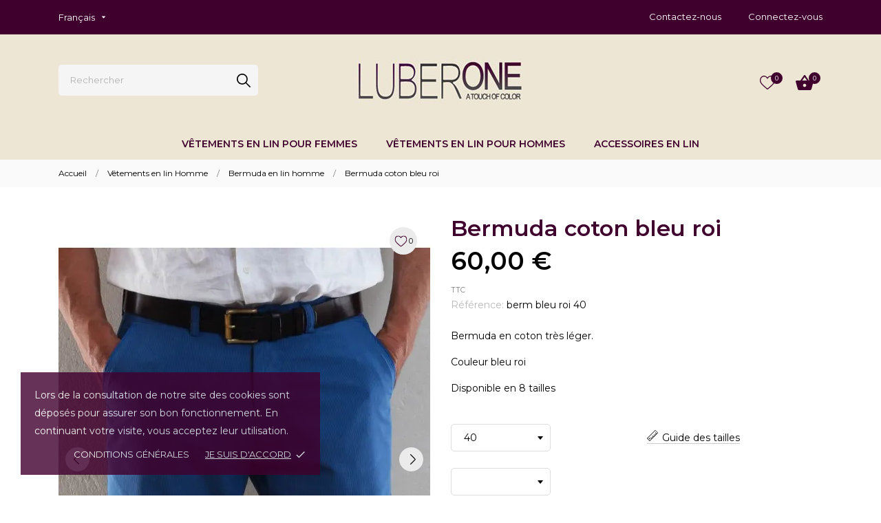

--- FILE ---
content_type: text/html; charset=utf-8
request_url: https://www.luberone.com/fr/bermuda-lin-homme/550-bermuda-coton-bleu-roi-2900100010252.html
body_size: 16625
content:
<!doctype html>
<html lang="fr" data-vers="8.0.4">

  <head>
    
      
  <meta charset="utf-8">


  <meta http-equiv="x-ua-compatible" content="ie=edge">



 <link rel="canonical" href="https://www.luberone.com/fr/bermuda-lin-homme/550-bermuda-coton-bleu-roi-2900100010252.html">
 
  <title>Bermuda coton bleu roi</title>
  <meta name="description" content="Laissez vous tenter par ce bermuda en coton très léger pour homme couleur bleu roi, idéal pendant les chaleurs de l&#039;été. Tendance casual chic Luberone">
  <meta name="keywords" content="">
        <link rel="canonical" href="https://www.luberone.com/fr/bermuda-lin-homme/550-bermuda-coton-bleu-roi-2900100010252.html">
  


  <meta name="viewport" content="width=device-width, initial-scale=1">



  <link rel="icon" type="image/vnd.microsoft.icon" href="https://www.luberone.com/img/favicon.ico?1683703320">
  <link rel="shortcut icon" type="image/x-icon" href="https://www.luberone.com/img/favicon.ico?1683703320">



  <link rel="preload" as="font" href="https://www.luberone.com/themes/monsoon/assets/css/570eb83859dc23dd0eec423a49e147fe.woff2" type="font/woff2" crossorigin>

  <link rel="stylesheet" href="https://www.luberone.com/themes/monsoon/assets/css/theme.css" type="text/css" media="all">
  <link rel="stylesheet" href="https://www.luberone.com/modules/ps_socialfollow/views/css/ps_socialfollow.css" type="text/css" media="all">
  <link rel="stylesheet" href="https://www.luberone.com/themes/monsoon/modules/ps_searchbar/ps_searchbar.css" type="text/css" media="all">
  <link rel="stylesheet" href="//fonts.googleapis.com/css?family=Montserrat:300,400,500,600,700,900&amp;amp;subset=latin-ext,vietnamese" type="text/css" media="all">
  <link rel="stylesheet" href="https://www.luberone.com/themes/monsoon/modules/an_stickyaddtocart/views/css/front.css" type="text/css" media="all">
  <link rel="stylesheet" href="https://www.luberone.com/modules/an_stickyaddtocart/views/css/animate.css" type="text/css" media="all">
  <link rel="stylesheet" href="https://www.luberone.com/js/jquery/ui/themes/base/minified/jquery-ui.min.css" type="text/css" media="all">
  <link rel="stylesheet" href="https://www.luberone.com/js/jquery/ui/themes/base/minified/jquery.ui.theme.min.css" type="text/css" media="all">
  <link rel="stylesheet" href="https://www.luberone.com/modules/ps_imageslider/css/homeslider.css" type="text/css" media="all">
  <link rel="stylesheet" href="https://www.luberone.com/modules/an_productextratabs/views/css/front.css" type="text/css" media="all">
  <link rel="stylesheet" href="https://www.luberone.com/modules/anscrolltop/views/css/8386756f785c691b60cf82c21d82ef78.css" type="text/css" media="all">
  <link rel="stylesheet" href="https://www.luberone.com/themes/monsoon/modules/an_megamenu/views/css/front.css" type="text/css" media="all">
  <link rel="stylesheet" href="https://www.luberone.com/themes/monsoon/assets/css/an_logo.css" type="text/css" media="all">
  <link rel="stylesheet" href="https://www.luberone.com/themes/monsoon/modules/an_wishlist/views/css/front.css" type="text/css" media="all">
  <link rel="stylesheet" href="https://www.luberone.com/modules/an_wishlist/views/css/magnific-popup.css" type="text/css" media="all">
  <link rel="stylesheet" href="https://www.luberone.com/themes/monsoon/assets/lib/owl.carousel.min.css" type="text/css" media="all">
  <link rel="stylesheet" href="https://www.luberone.com/themes/monsoon/modules/an_brandslider/views/css/front.css" type="text/css" media="all">
  <link rel="stylesheet" href="https://www.luberone.com/modules/an_cookie_popup/views/css/front.css" type="text/css" media="all">
  <link rel="stylesheet" href="https://www.luberone.com/modules/an_cookie_popup/views/css/946c375daff5856fbf406371179bb997.css" type="text/css" media="all">
  <link rel="stylesheet" href="https://www.luberone.com/themes/monsoon/assets/lib/owl.carousel.min.css" type="text/css" media="all">
  <link rel="stylesheet" href="https://www.luberone.com/themes/monsoon/modules/an_homeproducts/views/css/front.css" type="text/css" media="all">
  <link rel="stylesheet" href="https://www.luberone.com/themes/monsoon/modules/an_advantages/views/css/front.css" type="text/css" media="all">
  <link rel="stylesheet" href="https://www.luberone.com/themes/monsoon/modules/an_homecategories/views/css/front.css" type="text/css" media="all">
  <link rel="stylesheet" href="https://www.luberone.com/themes/monsoon/assets/lib/owl.carousel.min.css" type="text/css" media="all">
  <link rel="stylesheet" href="https://www.luberone.com/themes/monsoon/modules/an_homeslider/views/css/front.css" type="text/css" media="all">
  <link rel="stylesheet" href="https://www.luberone.com/themes/monsoon/modules/an_banners/views/css/front.css" type="text/css" media="all">
  <link rel="stylesheet" href="https://www.luberone.com/modules/an_theme/views/css/bf7bec6ea951abca619bba7cc29a3fc3.css" type="text/css" media="all">
  <link rel="stylesheet" href="https://www.luberone.com/themes/monsoon/modules/an_sizeguide/views/css/front.css" type="text/css" media="all">
  <link rel="stylesheet" href="https://www.luberone.com/modules/an_theme/views/css/stickymenumobile.css" type="text/css" media="all">
  <link rel="stylesheet" href="https://www.luberone.com/modules/an_theme/views/css/hoveronproducts.css" type="text/css" media="all">
  <link rel="stylesheet" href="https://www.luberone.com/modules/an_theme/views/css/productzoomclick.css" type="text/css" media="all">
  <link rel="stylesheet" href="https://www.luberone.com/modules/an_theme/views/css/stickyproduct.css" type="text/css" media="all">
  <link rel="stylesheet" href="https://www.luberone.com/modules/an_theme/views/css/sidebarcart.css" type="text/css" media="all">
  <link rel="stylesheet" href="https://www.luberone.com/modules/an_theme/views/css/buttons_effect.css" type="text/css" media="all">
  <link rel="stylesheet" href="https://www.luberone.com/themes/monsoon/assets/css/custom.css" type="text/css" media="all">




  

  <script type="text/javascript">
        var elementRecaptcha = "<div class=\"recaptcha-text-center\" style=\"text-align: center\"><div class=\"g-recaptcha\" style=\"display: inline-block !important\" data-sitekey=\"6LedT5wpAAAAAFhjJh-X6wM8u3DxBjsn76HNiRvP\" data-theme=\"light\" data-size=\"normal\" data-callback=\"callbackRecaptcha\"><\/div><\/div>";
        var isPsVersion17 = true;
        var isPsVersion8 = true;
        var prestashop = {"cart":{"products":[],"totals":{"total":{"type":"total","label":"Total","amount":0,"value":"0,00\u00a0\u20ac"},"total_including_tax":{"type":"total","label":"Total TTC\u00a0:","amount":0,"value":"0,00\u00a0\u20ac"},"total_excluding_tax":{"type":"total","label":"Total HT\u00a0:","amount":0,"value":"0,00\u00a0\u20ac"}},"subtotals":{"products":{"type":"products","label":"Sous-total","amount":0,"value":"0,00\u00a0\u20ac"},"discounts":null,"shipping":{"type":"shipping","label":"Livraison","amount":0,"value":""},"tax":null},"products_count":0,"summary_string":"0 articles","vouchers":{"allowed":1,"added":[]},"discounts":[],"minimalPurchase":0,"minimalPurchaseRequired":""},"currency":{"id":1,"name":"Euro","iso_code":"EUR","iso_code_num":"978","sign":"\u20ac"},"customer":{"lastname":null,"firstname":null,"email":null,"birthday":null,"newsletter":null,"newsletter_date_add":null,"optin":null,"website":null,"company":null,"siret":null,"ape":null,"is_logged":false,"gender":{"type":null,"name":null},"addresses":[]},"language":{"name":"Fran\u00e7ais (French)","iso_code":"fr","locale":"fr-FR","language_code":"fr","is_rtl":0,"date_format_lite":"d\/m\/Y","date_format_full":"d\/m\/Y H:i:s","id":1},"page":{"title":"","canonical":"https:\/\/www.luberone.com\/fr\/bermuda-lin-homme\/550-bermuda-coton-bleu-roi-2900100010252.html","meta":{"title":"Bermuda coton bleu roi","description":"Laissez vous tenter par ce bermuda en coton tr\u00e8s l\u00e9ger pour homme couleur bleu roi, id\u00e9al pendant les chaleurs de l'\u00e9t\u00e9. Tendance casual chic Luberone","keywords":"","robots":"index"},"page_name":"product","body_classes":{"lang-fr":true,"lang-rtl":false,"country-FR":true,"currency-EUR":true,"layout-full-width":true,"page-product":true,"tax-display-enabled":true,"page-customer-account":false,"product-id-550":true,"product-Bermuda coton bleu roi":true,"product-id-category-36":true,"product-id-manufacturer-0":true,"product-id-supplier-0":true,"product-available-for-order":true},"admin_notifications":[],"password-policy":{"feedbacks":{"0":"Tr\u00e8s faible","1":"Faible","2":"Moyenne","3":"Fort","4":"Tr\u00e8s fort","Straight rows of keys are easy to guess":"Les suites de touches sur le clavier sont faciles \u00e0 deviner","Short keyboard patterns are easy to guess":"Les mod\u00e8les courts sur le clavier sont faciles \u00e0 deviner.","Use a longer keyboard pattern with more turns":"Utilisez une combinaison de touches plus longue et plus complexe.","Repeats like \"aaa\" are easy to guess":"Les r\u00e9p\u00e9titions (ex. : \"aaa\") sont faciles \u00e0 deviner.","Repeats like \"abcabcabc\" are only slightly harder to guess than \"abc\"":"Les r\u00e9p\u00e9titions (ex. : \"abcabcabc\") sont seulement un peu plus difficiles \u00e0 deviner que \"abc\".","Sequences like abc or 6543 are easy to guess":"Sequences like \"abc\" or \"6543\" are easy to guess","Recent years are easy to guess":"Les ann\u00e9es r\u00e9centes sont faciles \u00e0 deviner.","Dates are often easy to guess":"Les dates sont souvent faciles \u00e0 deviner.","This is a top-10 common password":"Ce mot de passe figure parmi les 10 mots de passe les plus courants.","This is a top-100 common password":"Ce mot de passe figure parmi les 100 mots de passe les plus courants.","This is a very common password":"Ceci est un mot de passe tr\u00e8s courant.","This is similar to a commonly used password":"Ce mot de passe est similaire \u00e0 un mot de passe couramment utilis\u00e9.","A word by itself is easy to guess":"Un mot seul est facile \u00e0 deviner.","Names and surnames by themselves are easy to guess":"Les noms et les surnoms seuls sont faciles \u00e0 deviner.","Common names and surnames are easy to guess":"Les noms et les pr\u00e9noms courants sont faciles \u00e0 deviner.","Use a few words, avoid common phrases":"Utilisez quelques mots, \u00e9vitez les phrases courantes.","No need for symbols, digits, or uppercase letters":"Pas besoin de symboles, de chiffres ou de majuscules.","Avoid repeated words and characters":"\u00c9viter de r\u00e9p\u00e9ter les mots et les caract\u00e8res.","Avoid sequences":"\u00c9viter les s\u00e9quences.","Avoid recent years":"\u00c9vitez les ann\u00e9es r\u00e9centes.","Avoid years that are associated with you":"\u00c9vitez les ann\u00e9es qui vous sont associ\u00e9es.","Avoid dates and years that are associated with you":"\u00c9vitez les dates et les ann\u00e9es qui vous sont associ\u00e9es.","Capitalization doesn't help very much":"Les majuscules ne sont pas tr\u00e8s utiles.","All-uppercase is almost as easy to guess as all-lowercase":"Un mot de passe tout en majuscules est presque aussi facile \u00e0 deviner qu'un mot de passe tout en minuscules.","Reversed words aren't much harder to guess":"Les mots invers\u00e9s ne sont pas beaucoup plus difficiles \u00e0 deviner.","Predictable substitutions like '@' instead of 'a' don't help very much":"Predictable substitutions like \"@\" instead of \"a\" don't help very much","Add another word or two. Uncommon words are better.":"Ajoutez un autre mot ou deux. Pr\u00e9f\u00e9rez les mots peu courants."}}},"shop":{"name":"Luberone","logo":"https:\/\/www.luberone.com\/img\/logo-1679219823.jpg","stores_icon":"https:\/\/www.luberone.com\/img\/logo_stores.png","favicon":"https:\/\/www.luberone.com\/img\/favicon.ico"},"core_js_public_path":"\/themes\/","urls":{"base_url":"https:\/\/www.luberone.com\/","current_url":"https:\/\/www.luberone.com\/fr\/bermuda-lin-homme\/550-bermuda-coton-bleu-roi-2900100010252.html","shop_domain_url":"https:\/\/www.luberone.com","img_ps_url":"https:\/\/www.luberone.com\/img\/","img_cat_url":"https:\/\/www.luberone.com\/img\/c\/","img_lang_url":"https:\/\/www.luberone.com\/img\/l\/","img_prod_url":"https:\/\/www.luberone.com\/img\/p\/","img_manu_url":"https:\/\/www.luberone.com\/img\/m\/","img_sup_url":"https:\/\/www.luberone.com\/img\/su\/","img_ship_url":"https:\/\/www.luberone.com\/img\/s\/","img_store_url":"https:\/\/www.luberone.com\/img\/st\/","img_col_url":"https:\/\/www.luberone.com\/img\/co\/","img_url":"https:\/\/www.luberone.com\/themes\/monsoon\/assets\/img\/","css_url":"https:\/\/www.luberone.com\/themes\/monsoon\/assets\/css\/","js_url":"https:\/\/www.luberone.com\/themes\/monsoon\/assets\/js\/","pic_url":"https:\/\/www.luberone.com\/upload\/","theme_assets":"https:\/\/www.luberone.com\/themes\/monsoon\/assets\/","pages":{"address":"https:\/\/www.luberone.com\/fr\/adresse","addresses":"https:\/\/www.luberone.com\/fr\/adresses","authentication":"https:\/\/www.luberone.com\/fr\/authentification","manufacturer":"https:\/\/www.luberone.com\/fr\/fabricants","cart":"https:\/\/www.luberone.com\/fr\/panier","category":"https:\/\/www.luberone.com\/fr\/index.php?controller=category","cms":"https:\/\/www.luberone.com\/fr\/index.php?controller=cms","contact":"https:\/\/www.luberone.com\/fr\/contactez-nous","discount":"https:\/\/www.luberone.com\/fr\/reduction","guest_tracking":"https:\/\/www.luberone.com\/fr\/suivi-commande-invite","history":"https:\/\/www.luberone.com\/fr\/historique-commandes","identity":"https:\/\/www.luberone.com\/fr\/identite","index":"https:\/\/www.luberone.com\/fr\/","my_account":"https:\/\/www.luberone.com\/fr\/mon-compte","order_confirmation":"https:\/\/www.luberone.com\/fr\/confirmation-commande","order_detail":"https:\/\/www.luberone.com\/fr\/index.php?controller=order-detail","order_follow":"https:\/\/www.luberone.com\/fr\/suivi-commande","order":"https:\/\/www.luberone.com\/fr\/commande","order_return":"https:\/\/www.luberone.com\/fr\/index.php?controller=order-return","order_slip":"https:\/\/www.luberone.com\/fr\/avoirs","pagenotfound":"https:\/\/www.luberone.com\/fr\/page-non-trouvee","password":"https:\/\/www.luberone.com\/fr\/mot-de-passe-oublie","pdf_invoice":"https:\/\/www.luberone.com\/fr\/index.php?controller=pdf-invoice","pdf_order_return":"https:\/\/www.luberone.com\/fr\/index.php?controller=pdf-order-return","pdf_order_slip":"https:\/\/www.luberone.com\/fr\/index.php?controller=pdf-order-slip","prices_drop":"https:\/\/www.luberone.com\/fr\/promotions","product":"https:\/\/www.luberone.com\/fr\/index.php?controller=product","registration":"https:\/\/www.luberone.com\/fr\/inscription","search":"https:\/\/www.luberone.com\/fr\/recherche","sitemap":"https:\/\/www.luberone.com\/fr\/plan-du-site","stores":"https:\/\/www.luberone.com\/fr\/vetements-en-lin-a-bonnieux-luberon","supplier":"https:\/\/www.luberone.com\/fr\/fournisseurs","brands":"https:\/\/www.luberone.com\/fr\/fabricants","register":"https:\/\/www.luberone.com\/fr\/inscription","order_login":"https:\/\/www.luberone.com\/fr\/commande?login=1"},"alternative_langs":{"fr":"https:\/\/www.luberone.com\/fr\/bermuda-lin-homme\/550-bermuda-coton-bleu-roi-2900100010252.html","en-gb":"https:\/\/www.luberone.com\/gb\/Linen-short-for-men\/550-royal-blue-men-s-short-2900100010252.html"},"actions":{"logout":"https:\/\/www.luberone.com\/fr\/?mylogout="},"no_picture_image":{"bySize":{"attributes_default":{"url":"https:\/\/www.luberone.com\/img\/p\/fr-default-attributes_default.jpg","width":37,"height":50},"slider_photo":{"url":"https:\/\/www.luberone.com\/img\/p\/fr-default-slider_photo.jpg","width":87,"height":116},"search_photo":{"url":"https:\/\/www.luberone.com\/img\/p\/fr-default-search_photo.jpg","width":90,"height":120},"small_default":{"url":"https:\/\/www.luberone.com\/img\/p\/fr-default-small_default.jpg","width":99,"height":132},"product_min":{"url":"https:\/\/www.luberone.com\/img\/p\/fr-default-product_min.jpg","width":105,"height":140},"cart_default":{"url":"https:\/\/www.luberone.com\/img\/p\/fr-default-cart_default.jpg","width":105,"height":140},"menu_default":{"url":"https:\/\/www.luberone.com\/img\/p\/fr-default-menu_default.jpg","width":135,"height":180},"catalog_small":{"url":"https:\/\/www.luberone.com\/img\/p\/fr-default-catalog_small.jpg","width":184,"height":245},"home_default":{"url":"https:\/\/www.luberone.com\/img\/p\/fr-default-home_default.jpg","width":255,"height":340},"catalog_large":{"url":"https:\/\/www.luberone.com\/img\/p\/fr-default-catalog_large.jpg","width":398,"height":531},"medium_default":{"url":"https:\/\/www.luberone.com\/img\/p\/fr-default-medium_default.jpg","width":452,"height":602},"large_default":{"url":"https:\/\/www.luberone.com\/img\/p\/fr-default-large_default.jpg","width":540,"height":720},"product_zoom":{"url":"https:\/\/www.luberone.com\/img\/p\/fr-default-product_zoom.jpg","width":800,"height":1067}},"small":{"url":"https:\/\/www.luberone.com\/img\/p\/fr-default-attributes_default.jpg","width":37,"height":50},"medium":{"url":"https:\/\/www.luberone.com\/img\/p\/fr-default-menu_default.jpg","width":135,"height":180},"large":{"url":"https:\/\/www.luberone.com\/img\/p\/fr-default-product_zoom.jpg","width":800,"height":1067},"legend":""}},"configuration":{"display_taxes_label":true,"display_prices_tax_incl":true,"is_catalog":false,"show_prices":true,"opt_in":{"partner":false},"quantity_discount":{"type":"discount","label":"Remise sur prix unitaire"},"voucher_enabled":1,"return_enabled":1},"field_required":[],"breadcrumb":{"links":[{"title":"Accueil","url":"https:\/\/www.luberone.com\/fr\/"},{"title":"V\u00eatements en lin Homme","url":"https:\/\/www.luberone.com\/fr\/38-vetements-lin-homme"},{"title":"Bermuda en lin homme","url":"https:\/\/www.luberone.com\/fr\/36-bermuda-lin-homme"},{"title":"Bermuda coton bleu roi","url":"https:\/\/www.luberone.com\/fr\/bermuda-lin-homme\/550-bermuda-coton-bleu-roi-2900100010252.html"}],"count":4},"link":{"protocol_link":"https:\/\/","protocol_content":"https:\/\/"},"time":1769014084,"static_token":"8278f3b831df286bcccde69c226c9f7e","token":"afd8479a50dfe9d647e7e1d09b30edcf","debug":false};
        var psemailsubscription_subscription = "https:\/\/www.luberone.com\/fr\/module\/ps_emailsubscription\/subscription";
        var recaptchaContactForm = "1";
        var recaptchaDataSiteKey = "6LedT5wpAAAAAFhjJh-X6wM8u3DxBjsn76HNiRvP";
        var recaptchaLoginForm = "1";
        var recaptchaRegistrationForm = "1";
        var recaptchaType = "1";
        var recaptchaVersion = "v2";
      </script>



  <script async src="https://www.googletagmanager.com/gtag/js?id=UA-49628860-1"></script>
<script>
  window.dataLayer = window.dataLayer || [];
  function gtag(){dataLayer.push(arguments);}
  gtag('js', new Date());
  gtag(
    'config',
    'UA-49628860-1',
    {
      'debug_mode':false
      , 'anonymize_ip': true                }
  );
</script>

<script>
	var an_stickyaddtocart = {
		controller: "https://www.luberone.com/fr/module/an_stickyaddtocart/ajax",
	//	config: JSON.parse('{\"type_view\":\"standart\",\"display_add_to_cart\":\"1\",\"display_quantity\":\"1\",\"display_labels\":\"0\",\"separator\":\" \\/ \",\"background_sold_out\":\"#ffc427\",\"color_sold_out\":\"#ffffff\",\"background_sale\":\"#e53d60\",\"color_sale\":\"#ffffff\",\"display_prices\":\"1\",\"effect\":\"none\",\"interalEffect\":\"2500\"}'),
	}
</script><div class="notification_cookie">
    <div class="notification_cookie-content">
        <p>Lors de la consultation de notre site des cookies sont déposés pour assurer son bon fonctionnement. En continuant votre visite, vous acceptez leur utilisation.</p>        <div class="notification_cookie-action">
                            <a href="https://www.luberone.com/fr/content/3-conditions-generales-de-ventes" class="notification_cookie-link">Conditions générales</a>
                        <span class="notification_cookie-accept">Je suis d&#039;accord<i class="material-icons">done</i></span>
        </div>
    </div>
</div>






		<script>
		  (function(i,s,o,g,r,a,m){i['GoogleAnalyticsObject']=r;i[r]=i[r]||function(){
		  (i[r].q=i[r].q||[]).push(arguments)},i[r].l=1*new Date();a=s.createElement(o),
		  m=s.getElementsByTagName(o)[0];a.async=1;a.src=g;m.parentNode.insertBefore(a,m)
		  })(window,document,'script','https://www.google-analytics.com/analytics.js','ga');

		  ga('create', 'UA-49628860-1', 'auto');
		  ga('send', 'pageview');

		</script>

    
 <meta property="og:type" content="product">
 <meta property="og:url" content="https://www.luberone.com/fr/bermuda-lin-homme/550-bermuda-coton-bleu-roi-2900100010252.html">
 <meta property="og:title" content="Bermuda coton bleu roi">
 <meta property="og:site_name" content="Luberone">
 <meta property="og:description" content="Laissez vous tenter par ce bermuda en coton très léger pour homme couleur bleu roi, idéal pendant les chaleurs de l&#039;été. Tendance casual chic Luberone">
 <meta property="og:image" content="https://www.luberone.com/2209-product_zoom/bermuda-coton-bleu-roi.jpg">
 <meta property="product:pretax_price:amount" content="50">
 <meta property="product:pretax_price:currency" content="EUR">
 <meta property="product:price:amount" content="60">
 <meta property="product:price:currency" content="EUR">
  <meta property="product:weight:value" content="0.300000">
 <meta property="product:weight:units" content="Kg">
  
  </head>

  <body id="product" class="checkout-minimize lang-fr country-fr currency-eur layout-full-width page-product tax-display-enabled product-id-550 product-bermuda-coton-bleu-roi product-id-category-36 product-id-manufacturer-0 product-id-supplier-0 product-available-for-order  mCustomScrollbar"   >

    
      
    

    <main>
      
              

      <header id="header">
        
          
  
  
    <div class="header-banner">
      
    </div>
  


  
    <nav class="header-nav tablet-h" >
      <div class="container">
          <div class="row">
            <div class="hidden-md-down header-nav-inside vertical-center">
               <div class="nav-left col-md-4">
                <div id="_desktop_language_selector" class="lang_and_сr">
  <div class="language-selector-wrapper">
  
    <div class="language-selector dropdown js-dropdown">
      <button data-toggle="dropdown" class="
                          hidden-md-down
                   btn-unstyle" aria-haspopup="true" aria-expanded="false" aria-label="Sélecteur de langue">
        <span class="expand-more">Français</span>
        <svg
 xmlns="http://www.w3.org/2000/svg"
 xmlns:xlink="http://www.w3.org/1999/xlink"
 width="7px" height="4px">
<path fill-rule="evenodd"  fill="rgb(0, 0, 0)"
 d="M3.500,3.750 L0.551,0.375 L6.449,0.375 L3.500,3.750 Z"/>
</svg>
      </button>
      <ul class="dropdown-menu
                          hidden-md-down
                  " aria-labelledby="language-selector-label">
                  <li  class="current" >
            <a href="https://www.luberone.com/fr/bermuda-lin-homme/550-bermuda-coton-bleu-roi-2900100010252.html" class="dropdown-item">Français</a>
          </li>
                  <li >
            <a href="https://www.luberone.com/gb/Linen-short-for-men/550-royal-blue-men-s-short-2900100010252.html" class="dropdown-item">English</a>
          </li>
              </ul>
      <select class="link
        }
            hidden-lg-up
                " aria-labelledby="language-selector-label">
                  <option value="https://www.luberone.com/fr/bermuda-lin-homme/550-bermuda-coton-bleu-roi-2900100010252.html" selected="selected">fr</option>
                  <option value="https://www.luberone.com/gb/Linen-short-for-men/550-royal-blue-men-s-short-2900100010252.html">gb</option>
              </select>
    </div>
     <div class="mobile_item_wrapper
                  hidden-lg-up
                ">
          <span>Français</span>
          <span class="mobile-toggler">
              <svg 
              xmlns="http://www.w3.org/2000/svg"
              xmlns:xlink="http://www.w3.org/1999/xlink"
              width="5px" height="9px">
             <path fill-rule="evenodd"  fill="rgb(0, 0, 0)"
              d="M4.913,4.292 L0.910,0.090 C0.853,0.030 0.787,-0.000 0.713,-0.000 C0.639,-0.000 0.572,0.030 0.515,0.090 L0.086,0.541 C0.029,0.601 -0.000,0.670 -0.000,0.749 C-0.000,0.827 0.029,0.896 0.086,0.956 L3.462,4.500 L0.086,8.044 C0.029,8.104 -0.000,8.173 -0.000,8.251 C-0.000,8.330 0.029,8.399 0.086,8.459 L0.515,8.910 C0.572,8.970 0.639,9.000 0.713,9.000 C0.787,9.000 0.853,8.970 0.910,8.910 L4.913,4.707 C4.970,4.647 4.999,4.578 4.999,4.500 C4.999,4.422 4.970,4.353 4.913,4.292 Z"/>
             </svg>
          </span>
        </div>
        <div class="adropdown-mobile">
                         <a href="https://www.luberone.com/fr/bermuda-lin-homme/550-bermuda-coton-bleu-roi-2900100010252.html" class="">Français</a>
                       <a href="https://www.luberone.com/gb/Linen-short-for-men/550-royal-blue-men-s-short-2900100010252.html" class="">English</a>
                  </div>
  </div>
</div>

               </div>
                <div class="nav-middle col-md-3">
                
  <div class="block-social">
    <ul>
          </ul>
  </div>


               </div>
               <div class="nav-right col-md-5">
               <div id="_desktop_contact_link">
  <div id="contact-link">

      <a href="https://www.luberone.com/fr/contactez-nous">Contactez-nous</a>

  </div>
</div>
<div id="_desktop_user_info">
  <div class="user-info">
              <a
          href="https://www.luberone.com/fr/mon-compte"
          title="Identifiez-vous"
          rel="nofollow"
        >
          <span class="account-login">

            <span>Connectez-vous</span>
          </span>
        </a>
            
  </div>
</div>

               </div>
            </div>
            <div class="hidden-lg-up text-sm-center mobile">
            <div class="mobile-header">
              <div class="float-xs-left" id="menu-icon">
                <svg
                 xmlns="http://www.w3.org/2000/svg"
                 xmlns:xlink="http://www.w3.org/1999/xlink"
                 width="20px" height="17px">
                <path fill-rule="evenodd"  fill="rgb(0, 0, 0)"
                 d="M19.167,9.273 L0.833,9.273 C0.373,9.273 0.000,8.927 0.000,8.500 C0.000,8.073 0.373,7.727 0.833,7.727 L19.167,7.727 C19.627,7.727 20.000,8.073 20.000,8.500 C20.000,8.927 19.627,9.273 19.167,9.273 ZM19.167,1.545 L0.833,1.545 C0.373,1.545 0.000,1.199 0.000,0.773 C0.000,0.346 0.373,-0.000 0.833,-0.000 L19.167,-0.000 C19.627,-0.000 20.000,0.346 20.000,0.773 C20.000,1.199 19.627,1.545 19.167,1.545 ZM0.833,15.455 L19.167,15.455 C19.627,15.455 20.000,15.801 20.000,16.227 C20.000,16.654 19.627,17.000 19.167,17.000 L0.833,17.000 C0.373,17.000 0.000,16.654 0.000,16.227 C0.000,15.801 0.373,15.455 0.833,15.455 Z"/>
                </svg>
              </div>
              <div class="float-xs-right" id="_mobile_cart"></div>
              <div class="float-xs-right" id="_mobile_an_wishlist"></div>
            <div class="top-logo" id="_mobile_logo"></div>
            </div>
            <div class="mobile-header-holder"></div>
            </div>
          </div>
      </div>
    </nav>
  

  
    <div class="header-top tablet-h" data-mobilemenu='992'>
      <div class="container">
        <div class="row vertical-center header-top-wrapper">
        <div id="_mobile_search"></div>
           <div class="header-block position-static">
              <div class="col-md-5 col-xl-5 vertical-center header-left">
                   <div id="_desktop_search" class="search-dropdown dropdown">
	<div id="search_widget" class="search-widget dropdown-menu" data-search-controller-url="//www.luberone.com/fr/recherche">
		<div class="container">
			<form method="get" action="//www.luberone.com/fr/recherche">
				<button type="submit">
					<svg
                     xmlns="http://www.w3.org/2000/svg"
                     xmlns:xlink="http://www.w3.org/1999/xlink"
                     width="21px" height="20px">
                    <path fill-rule="evenodd"  fill="rgb(0, 0, 0)"
                     d="M19.755,18.578 L14.067,12.890 C15.169,11.529 15.832,9.800 15.832,7.917 C15.832,3.552 12.281,-0.000 7.916,-0.000 C3.551,-0.000 -0.000,3.552 -0.000,7.917 C-0.000,12.281 3.551,15.833 7.916,15.833 C9.799,15.833 11.528,15.170 12.889,14.068 L18.576,19.756 C18.739,19.918 18.952,20.000 19.166,20.000 C19.379,20.000 19.592,19.918 19.755,19.756 C20.081,19.430 20.081,18.903 19.755,18.578 ZM7.916,14.167 C4.470,14.167 1.667,11.363 1.667,7.917 C1.667,4.470 4.470,1.667 7.916,1.667 C11.363,1.667 14.166,4.470 14.166,7.917 C14.166,11.363 11.363,14.167 7.916,14.167 Z"/>
                    </svg>
				</button>
				<input type="hidden" name="controller" value="search">
				<input type="text" name="s" value="" desktop-placeholder="Rechercher" mobile-placeholder="Rechercher" placeholder="Rechercher" aria-label="Rechercher">
			</form>
		</div>
	</div>
</div>
             </div>
             <div class="col-md-4 hidden-sm-down" id="_desktop_logo">
	<a href="https://www.luberone.com/">
					<img class="logo img-responsive" src="https://www.luberone.com/img/logo-1679219823.jpg" alt="Luberone">
			</a>
</div>
              <div class="col-md-5 col-xl-5 vertical-center header-right">
                    <div id="_desktop_an_wishlist" class="hidden-md-down">
	<a href="https://www.luberone.com/fr/module/an_wishlist/list" class="an_wishlist-nav" title="Ma liste d'envies">
	    <svg class=""
          xmlns="http://www.w3.org/2000/svg"
          xmlns:xlink="http://www.w3.org/1999/xlink"
          width="22px" height="20px">
         <path fill-rule="evenodd"  fill="rgb(0, 0, 0)"
          d="M11.000,20.000 C10.687,20.000 10.385,19.884 10.150,19.673 C9.261,18.879 8.404,18.133 7.648,17.475 L7.644,17.471 C5.428,15.541 3.514,13.875 2.182,12.233 C0.693,10.398 0.000,8.657 0.000,6.756 C0.000,4.909 0.620,3.205 1.745,1.957 C2.884,0.695 4.447,0.000 6.146,0.000 C7.416,0.000 8.579,0.410 9.603,1.219 C10.119,1.628 10.587,2.127 11.000,2.711 C11.413,2.127 11.881,1.628 12.398,1.219 C13.421,0.410 14.584,0.000 15.854,0.000 C17.553,0.000 19.116,0.695 20.255,1.957 C21.380,3.205 22.000,4.909 22.000,6.756 C22.000,8.657 21.307,10.398 19.818,12.233 C18.486,13.875 16.573,15.541 14.357,17.471 C13.599,18.130 12.741,18.878 11.850,19.674 C11.615,19.884 11.313,20.000 11.000,20.000 ZM6.146,1.317 C4.811,1.317 3.585,1.861 2.693,2.850 C1.787,3.853 1.289,5.240 1.289,6.756 C1.289,8.355 1.870,9.785 3.174,11.393 C4.434,12.947 6.309,14.579 8.480,16.469 L8.484,16.473 C9.243,17.134 10.103,17.883 10.998,18.683 C11.899,17.881 12.760,17.131 13.521,16.469 C15.691,14.579 17.566,12.947 18.826,11.393 C20.130,9.785 20.711,8.355 20.711,6.756 C20.711,5.240 20.213,3.853 19.307,2.850 C18.416,1.861 17.189,1.317 15.854,1.317 C14.876,1.317 13.979,1.635 13.186,2.261 C12.479,2.819 11.987,3.525 11.699,4.019 C11.550,4.273 11.289,4.425 11.000,4.425 C10.711,4.425 10.450,4.273 10.301,4.019 C10.013,3.525 9.521,2.819 8.814,2.261 C8.021,1.635 7.124,1.317 6.146,1.317 Z"/>
         </svg>

		            <span class="js-an_wishlist-nav-count">0</span>
        	</a>
</div>
<div id="_desktop_cart" class="hidden-md-down">
  <div class="blockcart cart-preview js-sidebar-cart-trigger inactive" data-refresh-url="//www.luberone.com/fr/module/ps_shoppingcart/ajax">
    <div class="header">
        <a class="blockcart-link" rel="nofollow" href="//www.luberone.com/fr/panier?action=show">
          <svg
           xmlns="http://www.w3.org/2000/svg"
           xmlns:xlink="http://www.w3.org/1999/xlink"
           width="26px" height="22px">
          <path fill-rule="evenodd"  fill="rgb(0, 0, 0)"
           d="M19.157,8.091 L13.981,0.488 C13.756,0.162 13.378,0.001 13.000,0.001 C12.622,0.001 12.243,0.162 12.019,0.499 L6.843,8.091 L1.182,8.091 C0.532,8.091 -0.000,8.612 -0.000,9.250 C-0.000,9.354 0.012,9.458 0.047,9.562 L3.049,20.306 C3.321,21.280 4.231,21.999 5.318,21.999 L20.682,21.999 C21.769,21.999 22.679,21.280 22.963,20.306 L25.964,9.562 L26.000,9.250 C26.000,8.612 25.468,8.091 24.818,8.091 L19.157,8.091 ZM9.454,8.091 L13.000,2.991 L16.545,8.091 L9.454,8.091 ZM13.000,17.362 C11.700,17.362 10.636,16.319 10.636,15.045 C10.636,13.769 11.700,12.726 13.000,12.726 C14.300,12.726 15.363,13.769 15.363,15.045 C15.363,16.319 14.300,17.362 13.000,17.362 Z"/>
          </svg>
         <span class=""><span class="blockcart-link-count">0</span></span>
        </a>
    </div>
    <div class="cart-dropdown js-cart-source hidden-xs-up">
      <div class="cart-dropdown-wrapper">
        <div class="cart-title">
          <p class="h4 text-center">Panier</p>
        </div>
                  <div class="no-items">
            Il n'y a plus d'articles dans votre panier
          </div>
              </div>
    </div>

  </div>
</div>

              </div>
            </div>

        </div>

        </div>
        <div class="header-menu-wrap">
          <div class="container">
              <div class="header-menu">
                   <div class="amega-menu hidden-md-down">
<div id="amegamenu" class="">
  <div class="fixed-menu-container">
  <div class="col-md-4 hidden-sm-down" id="_desktop_logo">
	<a href="https://www.luberone.com/">
					<img class="logo img-responsive" src="https://www.luberone.com/img/logo-1679219823.jpg" alt="Luberone">
			</a>
</div>
  <ul class="anav-top">
    <li class="amenu-item mm-1 plex">
    <a href="https://www.luberone.com/fr/37-vetements-femme" class="amenu-link">      Vêtements en lin pour femmes
          </a>
        <span class="mobile-toggle-plus"><i class="caret-down-icon"></i></span>
    <div class="adropdown adropdown-1" >
      
      <div class="dropdown-bgimage" ></div>
      
           
            <div class="dropdown-content acontent-1 dd-1">
		                            <div class="categories-grid">
                      	
						<div class="category-item level-1">
							<p class="h5 category-title"><a href="https://www.luberone.com/fr/49-top-en-lin" title="Top en lin">Top en lin</a></p>
							
						</div>
					
						<div class="category-item level-1">
							<p class="h5 category-title"><a href="https://www.luberone.com/fr/50-tunique-en-lin" title="Tunique en lin">Tunique en lin</a></p>
							
						</div>
					
						<div class="category-item level-1">
							<p class="h5 category-title"><a href="https://www.luberone.com/fr/40-robe-en-lin" title="Robe en lin">Robe en lin</a></p>
							
						</div>
					
						<div class="category-item level-1">
							<p class="h5 category-title"><a href="https://www.luberone.com/fr/41-chemises-lin-femme" title="Chemise en lin femme">Chemise en lin femme</a></p>
							
						</div>
					
						<div class="category-item level-1">
							<p class="h5 category-title"><a href="https://www.luberone.com/fr/48-bermuda-en-lin-femme" title="Bermuda en lin femme">Bermuda en lin femme</a></p>
							
						</div>
					
						<div class="category-item level-1">
							<p class="h5 category-title"><a href="https://www.luberone.com/fr/43-pantalon-lin-femme" title="Pantalon en lin femme">Pantalon en lin femme</a></p>
							
						</div>
					
						<div class="category-item level-1">
							<p class="h5 category-title"><a href="https://www.luberone.com/fr/55-jupe-en-lin" title="Jupe en lin">Jupe en lin</a></p>
							
						</div>
					
          </div>
          
              </div>
                </div>
      </li>
    <li class="amenu-item mm-2 plex">
    <a href="/38-vetements-homme" class="amenu-link">      Vêtements en lin pour hommes
          </a>
        <span class="mobile-toggle-plus"><i class="caret-down-icon"></i></span>
    <div class="adropdown adropdown-1" >
      
      <div class="dropdown-bgimage" ></div>
      
           
            <div class="dropdown-content acontent-1 dd-3">
		                            <div class="categories-grid">
                      	
						<div class="category-item level-1">
							<p class="h5 category-title"><a href="https://www.luberone.com/fr/29-chemise-lin-homme" title="Chemise en lin homme">Chemise en lin homme</a></p>
							
						</div>
					
						<div class="category-item level-1">
							<p class="h5 category-title"><a href="https://www.luberone.com/fr/45-polo-en-lin-homme" title="Polo en lin homme">Polo en lin homme</a></p>
							
						</div>
					
						<div class="category-item level-1">
							<p class="h5 category-title"><a href="https://www.luberone.com/fr/36-bermuda-lin-homme" title="Bermuda en lin homme">Bermuda en lin homme</a></p>
							
						</div>
					
						<div class="category-item level-1">
							<p class="h5 category-title"><a href="https://www.luberone.com/fr/44-pantalon-lin-homme" title="Pantalon en lin homme">Pantalon en lin homme</a></p>
							
						</div>
					
						<div class="category-item level-1">
							<p class="h5 category-title"><a href="https://www.luberone.com/fr/32-chemises-en-voile-de-coton" title="Chemise en voile de coton">Chemise en voile de coton</a></p>
							
						</div>
					
          </div>
          
              </div>
                </div>
      </li>
    <li class="amenu-item mm-8 plex">
    <a href="51-accessoire-en-lin " class="amenu-link">      accessoires en lin
          </a>
        <span class="mobile-toggle-plus"><i class="caret-down-icon"></i></span>
    <div class="adropdown adropdown-1" >
      
      <div class="dropdown-bgimage" ></div>
      
           
            <div class="dropdown-content acontent-1 dd-4">
		                            <div class="categories-grid">
                      	
						<div class="category-item level-1">
							<p class="h5 category-title"><a href="https://www.luberone.com/fr/53-echarpe-en-lin" title="Echarpe en lin">Echarpe en lin</a></p>
							
						</div>
					
						<div class="category-item level-1">
							<p class="h5 category-title"><a href="https://www.luberone.com/fr/54-sac-en-lin" title="Sac en lin">Sac en lin</a></p>
							
						</div>
					
          </div>
          
              </div>
                </div>
      </li>
  
  </ul>
<div class="col-md-2 fixed-menu-right">
    <div id="_desktop_an_wishlist" class="hidden-md-down">
	<a href="https://www.luberone.com/fr/module/an_wishlist/list" class="an_wishlist-nav" title="Ma liste d'envies">
	    <svg class=""
          xmlns="http://www.w3.org/2000/svg"
          xmlns:xlink="http://www.w3.org/1999/xlink"
          width="22px" height="20px">
         <path fill-rule="evenodd"  fill="rgb(0, 0, 0)"
          d="M11.000,20.000 C10.687,20.000 10.385,19.884 10.150,19.673 C9.261,18.879 8.404,18.133 7.648,17.475 L7.644,17.471 C5.428,15.541 3.514,13.875 2.182,12.233 C0.693,10.398 0.000,8.657 0.000,6.756 C0.000,4.909 0.620,3.205 1.745,1.957 C2.884,0.695 4.447,0.000 6.146,0.000 C7.416,0.000 8.579,0.410 9.603,1.219 C10.119,1.628 10.587,2.127 11.000,2.711 C11.413,2.127 11.881,1.628 12.398,1.219 C13.421,0.410 14.584,0.000 15.854,0.000 C17.553,0.000 19.116,0.695 20.255,1.957 C21.380,3.205 22.000,4.909 22.000,6.756 C22.000,8.657 21.307,10.398 19.818,12.233 C18.486,13.875 16.573,15.541 14.357,17.471 C13.599,18.130 12.741,18.878 11.850,19.674 C11.615,19.884 11.313,20.000 11.000,20.000 ZM6.146,1.317 C4.811,1.317 3.585,1.861 2.693,2.850 C1.787,3.853 1.289,5.240 1.289,6.756 C1.289,8.355 1.870,9.785 3.174,11.393 C4.434,12.947 6.309,14.579 8.480,16.469 L8.484,16.473 C9.243,17.134 10.103,17.883 10.998,18.683 C11.899,17.881 12.760,17.131 13.521,16.469 C15.691,14.579 17.566,12.947 18.826,11.393 C20.130,9.785 20.711,8.355 20.711,6.756 C20.711,5.240 20.213,3.853 19.307,2.850 C18.416,1.861 17.189,1.317 15.854,1.317 C14.876,1.317 13.979,1.635 13.186,2.261 C12.479,2.819 11.987,3.525 11.699,4.019 C11.550,4.273 11.289,4.425 11.000,4.425 C10.711,4.425 10.450,4.273 10.301,4.019 C10.013,3.525 9.521,2.819 8.814,2.261 C8.021,1.635 7.124,1.317 6.146,1.317 Z"/>
         </svg>

		            <span class="js-an_wishlist-nav-count">0</span>
        	</a>
</div>

    <div id="_fixed_cart" class="hidden-md-down">
        <a class="blockcart-link" rel="nofollow" href="https://www.luberone.com/fr/panier">
             <svg
              xmlns="http://www.w3.org/2000/svg"
              xmlns:xlink="http://www.w3.org/1999/xlink"
              width="26px" height="22px">
             <path fill-rule="evenodd"  fill="rgb(0, 0, 0)"
              d="M19.157,8.091 L13.981,0.487 C13.756,0.163 13.378,0.001 13.000,0.001 C12.622,0.001 12.243,0.163 12.019,0.499 L6.843,8.091 L1.182,8.091 C0.532,8.091 -0.000,8.612 -0.000,9.250 C-0.000,9.354 0.012,9.458 0.047,9.562 L3.049,20.306 C3.321,21.280 4.231,21.999 5.318,21.999 L20.682,21.999 C21.769,21.999 22.679,21.280 22.963,20.306 L25.964,9.562 L26.000,9.250 C26.000,8.612 25.468,8.091 24.818,8.091 L19.157,8.091 ZM9.454,8.091 L13.000,2.991 L16.545,8.091 L9.454,8.091 ZM13.000,17.362 C11.700,17.362 10.636,16.319 10.636,15.045 C10.636,13.769 11.700,12.726 13.000,12.726 C14.300,12.726 15.363,13.769 15.363,15.045 C15.363,16.319 14.300,17.362 13.000,17.362 Z"/>
             </svg>
              <span class="fixed-blockcart-link-count">0,00 €</span>
        </a>
    </div>
</div>
  
 </div>
</div>
</div>

              </div>
          </div>

       <div class="amegamenu_mobile-cover"></div>
            <div class="amegamenu_mobile-modal">
              <div id="mobile_top_menu_wrapper" class="row hidden-lg-up" data-level="0">
                <div class="mobile-menu-header">
                  <div class="megamenu_mobile-btn-back">
                      <svg
                      xmlns="http://www.w3.org/2000/svg"
                      xmlns:xlink="http://www.w3.org/1999/xlink"
                      width="26px" height="12px">
                     <path fill-rule="evenodd"  fill="rgb(0, 0, 0)"
                      d="M25.969,6.346 C25.969,5.996 25.678,5.713 25.319,5.713 L3.179,5.713 L7.071,1.921 C7.324,1.673 7.324,1.277 7.071,1.029 C6.817,0.782 6.410,0.782 6.156,1.029 L1.159,5.898 C0.905,6.145 0.905,6.542 1.159,6.789 L6.156,11.658 C6.283,11.782 6.447,11.844 6.616,11.844 C6.785,11.844 6.949,11.782 7.076,11.658 C7.330,11.411 7.330,11.014 7.076,10.767 L3.184,6.975 L25.329,6.975 C25.678,6.975 25.969,6.697 25.969,6.346 Z"/>
                     </svg>
                  </div>
                  <div class="megamenu_mobile-btn-close">
                    <svg
                    xmlns="http://www.w3.org/2000/svg"
                    xmlns:xlink="http://www.w3.org/1999/xlink"
                    width="16px" height="16px">
                    <path fill-rule="evenodd"  fill="rgb(0, 0, 0)"
                    d="M16.002,0.726 L15.274,-0.002 L8.000,7.273 L0.725,-0.002 L-0.002,0.726 L7.273,8.000 L-0.002,15.274 L0.725,16.002 L8.000,8.727 L15.274,16.002 L16.002,15.274 L8.727,8.000 L16.002,0.726 Z"/>
                    </svg>
                  </div>

                </div>
                  <div class="js-top-menu mobile" id="_mobile_top_menu"></div>
                  <div class="js-top-menu-bottom">
                    <div class="mobile-menu-fixed">
                                    <div class="mobile-amega-menu">
    
    <div id="mobile-amegamenu">
      <ul class="anav-top anav-mobile">
            <li class="amenu-item mm-1 plex">
        <div class="mobile_item_wrapper ">
        <a href="https://www.luberone.com/fr/37-vetements-femme" class="amenu-link ">          <span>Vêtements en lin pour femmes</span>
                    <span class="mobile-toggle-plus d-flex align-items-center justify-content-center"><i class="caret-down-icon"></i></span>        </a>                        <span class="mobile-toggler">
              <svg 
              xmlns="http://www.w3.org/2000/svg"
              xmlns:xlink="http://www.w3.org/1999/xlink"
              width="5px" height="9px">
             <path fill-rule="evenodd"  fill="rgb(0, 0, 0)"
              d="M4.913,4.292 L0.910,0.090 C0.853,0.030 0.787,-0.000 0.713,-0.000 C0.639,-0.000 0.572,0.030 0.515,0.090 L0.086,0.541 C0.029,0.601 -0.000,0.670 -0.000,0.749 C-0.000,0.827 0.029,0.896 0.086,0.956 L3.462,4.500 L0.086,8.044 C0.029,8.104 -0.000,8.173 -0.000,8.251 C-0.000,8.330 0.029,8.399 0.086,8.459 L0.515,8.910 C0.572,8.970 0.639,9.000 0.713,9.000 C0.787,9.000 0.853,8.970 0.910,8.910 L4.913,4.707 C4.970,4.647 4.999,4.578 4.999,4.500 C4.999,4.422 4.970,4.353 4.913,4.292 Z"/>
             </svg>
            </span>
                    </div>
                <div class="adropdown-mobile" >      
                              <div class="dropdown-content dd-1">
                                          
						<div class="category-item level-1">
							<p class="h5 category-title"><a href="https://www.luberone.com/fr/49-top-en-lin" title="Top en lin">Top en lin</a></p>
							
						</div>
					
						<div class="category-item level-1">
							<p class="h5 category-title"><a href="https://www.luberone.com/fr/50-tunique-en-lin" title="Tunique en lin">Tunique en lin</a></p>
							
						</div>
					
						<div class="category-item level-1">
							<p class="h5 category-title"><a href="https://www.luberone.com/fr/40-robe-en-lin" title="Robe en lin">Robe en lin</a></p>
							
						</div>
					
						<div class="category-item level-1">
							<p class="h5 category-title"><a href="https://www.luberone.com/fr/41-chemises-lin-femme" title="Chemise en lin femme">Chemise en lin femme</a></p>
							
						</div>
					
						<div class="category-item level-1">
							<p class="h5 category-title"><a href="https://www.luberone.com/fr/48-bermuda-en-lin-femme" title="Bermuda en lin femme">Bermuda en lin femme</a></p>
							
						</div>
					
						<div class="category-item level-1">
							<p class="h5 category-title"><a href="https://www.luberone.com/fr/43-pantalon-lin-femme" title="Pantalon en lin femme">Pantalon en lin femme</a></p>
							
						</div>
					
						<div class="category-item level-1">
							<p class="h5 category-title"><a href="https://www.luberone.com/fr/55-jupe-en-lin" title="Jupe en lin">Jupe en lin</a></p>
							
						</div>
					
                  
                      </div>
                            </div>
              </li>
            <li class="amenu-item mm-2 plex">
        <div class="mobile_item_wrapper ">
        <a href="/38-vetements-homme" class="amenu-link ">          <span>Vêtements en lin pour hommes</span>
                    <span class="mobile-toggle-plus d-flex align-items-center justify-content-center"><i class="caret-down-icon"></i></span>        </a>                        <span class="mobile-toggler">
              <svg 
              xmlns="http://www.w3.org/2000/svg"
              xmlns:xlink="http://www.w3.org/1999/xlink"
              width="5px" height="9px">
             <path fill-rule="evenodd"  fill="rgb(0, 0, 0)"
              d="M4.913,4.292 L0.910,0.090 C0.853,0.030 0.787,-0.000 0.713,-0.000 C0.639,-0.000 0.572,0.030 0.515,0.090 L0.086,0.541 C0.029,0.601 -0.000,0.670 -0.000,0.749 C-0.000,0.827 0.029,0.896 0.086,0.956 L3.462,4.500 L0.086,8.044 C0.029,8.104 -0.000,8.173 -0.000,8.251 C-0.000,8.330 0.029,8.399 0.086,8.459 L0.515,8.910 C0.572,8.970 0.639,9.000 0.713,9.000 C0.787,9.000 0.853,8.970 0.910,8.910 L4.913,4.707 C4.970,4.647 4.999,4.578 4.999,4.500 C4.999,4.422 4.970,4.353 4.913,4.292 Z"/>
             </svg>
            </span>
                    </div>
                <div class="adropdown-mobile" >      
                              <div class="dropdown-content dd-3">
                                          
						<div class="category-item level-1">
							<p class="h5 category-title"><a href="https://www.luberone.com/fr/29-chemise-lin-homme" title="Chemise en lin homme">Chemise en lin homme</a></p>
							
						</div>
					
						<div class="category-item level-1">
							<p class="h5 category-title"><a href="https://www.luberone.com/fr/45-polo-en-lin-homme" title="Polo en lin homme">Polo en lin homme</a></p>
							
						</div>
					
						<div class="category-item level-1">
							<p class="h5 category-title"><a href="https://www.luberone.com/fr/36-bermuda-lin-homme" title="Bermuda en lin homme">Bermuda en lin homme</a></p>
							
						</div>
					
						<div class="category-item level-1">
							<p class="h5 category-title"><a href="https://www.luberone.com/fr/44-pantalon-lin-homme" title="Pantalon en lin homme">Pantalon en lin homme</a></p>
							
						</div>
					
						<div class="category-item level-1">
							<p class="h5 category-title"><a href="https://www.luberone.com/fr/32-chemises-en-voile-de-coton" title="Chemise en voile de coton">Chemise en voile de coton</a></p>
							
						</div>
					
                  
                      </div>
                            </div>
              </li>
            <li class="amenu-item mm-8 plex">
        <div class="mobile_item_wrapper ">
        <a href="51-accessoire-en-lin " class="amenu-link ">          <span>accessoires en lin</span>
                    <span class="mobile-toggle-plus d-flex align-items-center justify-content-center"><i class="caret-down-icon"></i></span>        </a>                        <span class="mobile-toggler">
              <svg 
              xmlns="http://www.w3.org/2000/svg"
              xmlns:xlink="http://www.w3.org/1999/xlink"
              width="5px" height="9px">
             <path fill-rule="evenodd"  fill="rgb(0, 0, 0)"
              d="M4.913,4.292 L0.910,0.090 C0.853,0.030 0.787,-0.000 0.713,-0.000 C0.639,-0.000 0.572,0.030 0.515,0.090 L0.086,0.541 C0.029,0.601 -0.000,0.670 -0.000,0.749 C-0.000,0.827 0.029,0.896 0.086,0.956 L3.462,4.500 L0.086,8.044 C0.029,8.104 -0.000,8.173 -0.000,8.251 C-0.000,8.330 0.029,8.399 0.086,8.459 L0.515,8.910 C0.572,8.970 0.639,9.000 0.713,9.000 C0.787,9.000 0.853,8.970 0.910,8.910 L4.913,4.707 C4.970,4.647 4.999,4.578 4.999,4.500 C4.999,4.422 4.970,4.353 4.913,4.292 Z"/>
             </svg>
            </span>
                    </div>
                <div class="adropdown-mobile" >      
                              <div class="dropdown-content dd-4">
                                          
						<div class="category-item level-1">
							<p class="h5 category-title"><a href="https://www.luberone.com/fr/53-echarpe-en-lin" title="Echarpe en lin">Echarpe en lin</a></p>
							
						</div>
					
						<div class="category-item level-1">
							<p class="h5 category-title"><a href="https://www.luberone.com/fr/54-sac-en-lin" title="Sac en lin">Sac en lin</a></p>
							
						</div>
					
                  
                      </div>
                            </div>
              </li>
            </ul>
    </div>
    </div>
        


                      <div id="_mobile_clientservice"></div>
                        <div id="_mobile_contactslink">
                            <a href="https://www.luberone.com/fr/contactez-nous">Contactez-nous</a>
                        </div>


                      <div class="mobile-lang-and-cur">
                        <div id="_mobile_currency_selector"></div>
                        <div id="_mobile_language_selector"></div>
                        <div  id="_mobile_user_info"></div>
                      </div>
                    </div>
                  </div>
              </div>
            </div>
    
  



    
        
      </header>

      
        
<aside id="notifications">
  <div class="container">
    
    
    
      </div>
</aside>
      

      <div class="breadcrumb-wrapper">
        
          <div class="container">
  <nav data-depth="4" class="breadcrumb">
    <ol itemscope itemtype="http://schema.org/BreadcrumbList">
              
          <li itemprop="itemListElement" itemscope itemtype="http://schema.org/ListItem">
            <a itemprop="item" href="https://www.luberone.com/fr/">
              <span itemprop="name">Accueil</span>
            </a>
            <meta itemprop="position" content="1">
          </li>
        
              
          <li itemprop="itemListElement" itemscope itemtype="http://schema.org/ListItem">
            <a itemprop="item" href="https://www.luberone.com/fr/38-vetements-lin-homme">
              <span itemprop="name">Vêtements en lin Homme</span>
            </a>
            <meta itemprop="position" content="2">
          </li>
        
              
          <li itemprop="itemListElement" itemscope itemtype="http://schema.org/ListItem">
            <a itemprop="item" href="https://www.luberone.com/fr/36-bermuda-lin-homme">
              <span itemprop="name">Bermuda en lin homme</span>
            </a>
            <meta itemprop="position" content="3">
          </li>
        
              
          <li itemprop="itemListElement" itemscope itemtype="http://schema.org/ListItem">
            <a itemprop="item" href="https://www.luberone.com/fr/bermuda-lin-homme/550-bermuda-coton-bleu-roi-2900100010252.html">
              <span itemprop="name">Bermuda coton bleu roi</span>
            </a>
            <meta itemprop="position" content="4">
          </li>
        
          </ol>
  </nav>
</div>
        
      </div>
      <section id="wrapper">
                
        <div class="container">
          <div  >
            

            
  <div id="content-wrapper">
    
    

 <section id="main" itemscope itemtype="https://schema.org/Product">
  <meta itemprop="url" content="https://www.luberone.com/fr/bermuda-lin-homme/550-582-bermuda-coton-bleu-roi-2900100010252.html#/31-tailles-40">
      <meta itemprop="gtin13" content="EAN Code:2900100010252">
        <div class="row product-mainblock sticky-product-row">
    <div class="col-md-6 productblock-image">
      
      <section class="page-content sticky-product" id="content">

        
        
        <ul class="product-flags ">
        </ul>
        

        
                                                                            
    <div class="images-container an_productpage-slider-wrap ">
        
            <div id="an_product-zoom" class="an_productpage-slider an_productpage-slider-main minis-bottomlist" data-draggable="true">
                                    <div class="an_productpage-slider-item">
                        <div class="an_productpage-slider-image">
                            <img
                                class="productslider-main-image"
                                data-image-zoom-src="https://www.luberone.com/2209-product_zoom/bermuda-coton-bleu-roi.jpg"
                                data-width="800"
                                data-height="1067"
                                src="https://www.luberone.com/2209-large_default/bermuda-coton-bleu-roi.jpg"
                                alt="Bermuda bleu roi"
                                title="Bermuda bleu roi"
                                width="540"
                                itemprop="image"
                            >
                        </div>
                    </div>
                                    <div class="an_productpage-slider-item">
                        <div class="an_productpage-slider-image">
                            <img
                                class="productslider-main-image"
                                data-image-zoom-src="https://www.luberone.com/2210-product_zoom/bermuda-coton-bleu-roi.jpg"
                                data-width="800"
                                data-height="1067"
                                src="https://www.luberone.com/2210-large_default/bermuda-coton-bleu-roi.jpg"
                                alt="Bermuda bleu roi"
                                title="Bermuda bleu roi"
                                width="540"
                                itemprop="image"
                            >
                        </div>
                    </div>
                                    <div class="an_productpage-slider-item">
                        <div class="an_productpage-slider-image">
                            <img
                                class="productslider-main-image"
                                data-image-zoom-src="https://www.luberone.com/2247-product_zoom/bermuda-coton-bleu-roi.jpg"
                                data-width="800"
                                data-height="1067"
                                src="https://www.luberone.com/2247-large_default/bermuda-coton-bleu-roi.jpg"
                                alt="Bermuda bleu roi"
                                title="Bermuda bleu roi"
                                width="540"
                                itemprop="image"
                            >
                        </div>
                    </div>
                            </div>
        
                    <div class="an_productpage-slider-holder" style="height: 720px"></div>
                            
            <div class="an_productpage-slider an_productpage-list  " data-vertical="false" data-draggable="true">
                                    <div class="an_productpage-slider-item nav-slide-selected" data-index="0">
                        <img
                            src="https://www.luberone.com/2209-slider_photo/bermuda-coton-bleu-roi.jpg"
                            alt="Bermuda bleu roi"
                            title="Bermuda bleu roi"
                            width="87"
                            height="116"
                            itemprop="image"
                        >
                    </div>
                                    <div class="an_productpage-slider-item " data-index="1">
                        <img
                            src="https://www.luberone.com/2210-slider_photo/bermuda-coton-bleu-roi.jpg"
                            alt="Bermuda bleu roi"
                            title="Bermuda bleu roi"
                            width="87"
                            height="116"
                            itemprop="image"
                        >
                    </div>
                                    <div class="an_productpage-slider-item " data-index="2">
                        <img
                            src="https://www.luberone.com/2247-slider_photo/bermuda-coton-bleu-roi.jpg"
                            alt="Bermuda bleu roi"
                            title="Bermuda bleu roi"
                            width="87"
                            height="116"
                            itemprop="image"
                        >
                    </div>
                            </div>
            
            </div>

        
        

        
        <div  data-url="//www.luberone.com/fr/module/an_wishlist/ajax?token=8278f3b831df286bcccde69c226c9f7e&amp;id_product=550&amp;id_product_attribute=582&amp;action=addRemove" class="js-an_wishlist-container an_wishlist-container js-an_wishlist-addremove ">
		<span class="an_wishlist-withcount">
       <svg
        xmlns="http://www.w3.org/2000/svg"
        xmlns:xlink="http://www.w3.org/1999/xlink"
        width="21px" height="19px">
       <path fill-rule="evenodd"  fill="rgb(64,0,46)"
        d="M10.500,19.000 C10.201,19.000 9.913,18.890 9.688,18.690 C8.840,17.935 8.022,17.226 7.300,16.601 L7.297,16.598 C5.181,14.764 3.354,13.181 2.083,11.622 C0.662,9.878 0.000,8.224 0.000,6.418 C0.000,4.664 0.592,3.044 1.666,1.859 C2.753,0.661 4.245,0.000 5.867,0.000 C7.079,0.000 8.189,0.390 9.166,1.158 C9.659,1.546 10.106,2.021 10.500,2.575 C10.894,2.021 11.341,1.546 11.834,1.158 C12.811,0.390 13.921,0.000 15.134,0.000 C16.755,0.000 18.247,0.661 19.334,1.859 C20.409,3.044 21.000,4.664 21.000,6.418 C21.000,8.224 20.338,9.878 18.917,11.621 C17.646,13.181 15.819,14.764 13.704,16.598 C12.981,17.224 12.162,17.934 11.312,18.690 C11.087,18.890 10.799,19.000 10.500,19.000 ZM5.867,1.251 C4.592,1.251 3.422,1.768 2.570,2.707 C1.706,3.661 1.230,4.978 1.230,6.418 C1.230,7.937 1.785,9.296 3.030,10.823 C4.233,12.300 6.022,13.850 8.094,15.646 L8.098,15.649 C8.823,16.277 9.644,16.989 10.498,17.749 C11.358,16.987 12.180,16.274 12.906,15.645 C14.978,13.850 16.767,12.300 17.970,10.823 C19.215,9.296 19.770,7.937 19.770,6.418 C19.770,4.978 19.294,3.661 18.430,2.707 C17.578,1.768 16.408,1.251 15.134,1.251 C14.200,1.251 13.343,1.553 12.587,2.148 C11.912,2.678 11.442,3.349 11.167,3.818 C11.025,4.060 10.776,4.204 10.500,4.204 C10.224,4.204 9.975,4.060 9.833,3.818 C9.558,3.349 9.088,2.678 8.414,2.148 C7.657,1.553 6.800,1.251 5.867,1.251 Z"/>
       </svg>
      <svg class="icon-filled"
        xmlns="http://www.w3.org/2000/svg"
        xmlns:xlink="http://www.w3.org/1999/xlink"
        width="21px" height="19px">
       <path fill-rule="evenodd"  fill="rgb(64,0,46)"
        d="M10.500,19.000 C10.201,19.000 9.913,18.890 9.688,18.690 C8.840,17.935 8.022,17.226 7.300,16.601 L7.297,16.598 C5.181,14.764 3.354,13.181 2.083,11.622 C0.662,9.878 0.000,8.224 0.000,6.418 C0.000,4.664 0.592,3.044 1.666,1.859 C2.753,0.661 4.245,0.000 5.867,0.000 C7.079,0.000 8.189,0.390 9.166,1.158 C9.659,1.546 10.106,2.021 10.500,2.575 C10.894,2.021 11.341,1.546 11.834,1.158 C12.811,0.390 13.921,0.000 15.134,0.000 C16.755,0.000 18.247,0.661 19.334,1.859 C20.409,3.044 21.000,4.664 21.000,6.418 C21.000,8.224 20.338,9.878 18.917,11.621 C17.646,13.181 15.819,14.764 13.704,16.598 C12.981,17.224 12.162,17.934 11.312,18.690 C11.087,18.890 10.799,19.000 10.500,19.000 Z"/>
       </svg>
		</span>
				<div class="an_wishlist-mini-count js-an_wishlist-product-count">0</div>
		</div>

      </section>
      
    </div>
    <div class="col-md-6 productblock-content">
      
      

      <div class="product-page-stars js-product-page-stars">
        <div class="grade-stars small-stars" data-grade="0"></div>
      </div>

      <h1 class="h1" itemprop="name">Bermuda coton bleu roi</h1>
      
      

      
        <div class="product-prices">
    

    
      <div
        class="product-price h5 "
        itemprop="offers"
        itemscope
        itemtype="https://schema.org/Offer"
      >
        <link itemprop="availability" href="https://schema.org/InStock"/>
        <meta itemprop="priceCurrency" content="EUR">
        <meta itemprop="url" content="https://www.luberone.com/fr/bermuda-lin-homme/550-582-bermuda-coton-bleu-roi-2900100010252.html#/31-tailles-40">
        <div class="current-price">
         
          <span class="price" itemprop="price" content="60">60,00 €</span>
          
                  
        </div>
      </div>
    

    
          

    
          

    
          

    

    <div class="tax-shipping-delivery-label">
              TTC
            
      
	                      	      </div>
  </div>
      

      
      <div class="product-information">

        




          
        
<div class="product-additional-info">
    <div class="product-details-info-wrapper">
        <div class="product-details-info">

                                          <div class="product-reference">
                  <label class="label">Référence: </label>
                  <span itemprop="sku">berm bleu roi 40</span>
                </div>
                                                           </div>
    </div>

      
    <div id="product-description-short-550" class="productblock-description" itemprop="description"><p>Bermuda en coton très léger.</p>
<p>Couleur bleu roi</p>
<p>Disponible en 8 tailles</p></div>
    

    


 </div>        





        <div class="product-actions">
          
          <form action="https://www.luberone.com/fr/panier" method="post" id="add-to-cart-or-refresh">
            <input type="hidden" name="token" value="8278f3b831df286bcccde69c226c9f7e">
            <input type="hidden" name="id_product" value="550" id="product_page_product_id">
            <input type="hidden" name="id_customization" value="0" id="product_customization_id">
<div class="row">
<div class="col-md-6">

    
        <div class="product-variants">
      <div class="clearfix product-variants-item">
      <span class="control-label">tailles: 40</span>
              <select
          class="form-control form-control-select"
          id="group_4"
          data-product-attribute="4"
          name="group[4]">
                      <option value="30" title=" 38"> 38</option>
                      <option value="31" title="40" selected="selected">40</option>
                      <option value="32" title=" 42"> 42</option>
                      <option value="33" title="44">44</option>
                      <option value="34" title="46">46</option>
                      <option value="35" title="48">48</option>
                      <option value="36" title="50">50</option>
                      <option value="37" title="52">52</option>
                  </select>
          </div>
      <div class="clearfix product-variants-item">
      <span class="control-label">PANT FEMM: </span>
              <select
          class="form-control form-control-select"
          id="group_6"
          data-product-attribute="6"
          name="group[6]">
                  </select>
          </div>
  </div>
    
</div>
    <div class="col-md-6">
        <div class="an_sg">
    <div class="sg-cover"></div>
    <div class="sg-modal">
        <div class="an_sizeguide">
            <i class="material-icons sg-btn-close">clear</i>
           <p style="text-align: center;"><strong><em>Mesures du vêtement</em></strong></p>
<table class="size-table" width="454" height="239">
<tbody>
<tr>
<th>Taille</th>
<th>Tour de taille en cm</th>
<th>Largeur à plat en cm</th>
<th>Longeur totale en cm</th>
<th></th>
</tr>
<tr>
<td>T38</td>
<td>82</td>
<td>41</td>
<td>52</td>
<td></td>
</tr>
<tr>
<td>T40</td>
<td>86</td>
<td>43</td>
<td>52</td>
<td></td>
</tr>
<tr>
<td>T42 </td>
<td>90</td>
<td>45</td>
<td>52</td>
<td></td>
</tr>
<tr>
<td>T44</td>
<td>94</td>
<td>47</td>
<td>53</td>
<td></td>
</tr>
<tr>
<td>T46</td>
<td>98</td>
<td>49</td>
<td>53</td>
<td></td>
</tr>
<tr>
<td>T48 </td>
<td>102</td>
<td>51</td>
<td>56</td>
<td></td>
</tr>
<tr>
<td>T50</td>
<td>106</td>
<td>53</td>
<td>56</td>
<td></td>
</tr>
<tr>
<td>T52</td>
<td>110</td>
<td>55</td>
<td>56</td>
<td></td>
</tr>
</tbody>
</table>
<p><strong>Pour un meilleur tombé du lin, pensez à prendre quelques cm en plus.</strong></p>
        </div>
    </div>
    <div class="open-modal-btn">
		<svg version="1.1" id="Layer_1" xmlns="http://www.w3.org/2000/svg" xmlns:xlink="http://www.w3.org/1999/xlink" x="0px" y="0px"
			 viewBox="0 0 488 488" style="enable-background:new 0 0 488 488;" xml:space="preserve" width="22px" height="22px">
		<g transform="translate(0 -540.36)">
			<g>
				<g>
					<path d="M133.035,894.739c-12.101-11.002-31.002-10.802-42.103,0.3c-6.1,6.101-9.301,13.902-9.101,22.203
						c0.2,7.701,3.4,14.902,9.101,20.203c5.3,5.701,12.401,8.901,20.202,9.101c0.2,0,0.5,0,0.7,0v0c8.001,0,15.601-3.201,21.602-9.001
						c11.101-11.202,11.301-30.005,0.3-42.106C133.535,895.14,133.235,894.939,133.035,894.739z M119.134,923.444
						c-2.2,2.1-4.9,3.201-7.601,3.201c-1.7-0.1-4.1-0.6-6.2-2.9c-0.2-0.3-0.5-0.5-0.7-0.7c-2.3-2-2.9-4.501-2.9-6.201
						c-0.1-2.8,1.1-5.501,3.2-7.601c1.8-1.7,4.3-2.6,6.8-2.6c2.6,0,5.3,0.9,7.401,2.7
						C122.634,913.542,122.634,919.943,119.134,923.444z"/>
					<path d="M485.062,654.603L373.754,543.285c-3.9-3.901-10.201-3.901-14.101,0L2.925,900.04c-3.9,3.901-3.9,10.202,0,14.102
						l111.309,111.317c1.9,1.9,4.4,2.9,7.101,2.9s5.2-1.1,7.101-2.9l356.727-356.755C488.962,664.804,488.962,658.503,485.062,654.603
						z M431.758,693.709L431.758,693.709l-49.004-48.308c-3.9-3.901-10.301-3.801-14.101,0.1c-3.9,3.901-3.8,10.302,0.1,14.102
						l48.904,48.207l-21.602,21.603l-23.002-23.004c-3.9-3.901-10.201-3.901-14.101,0c-3.9,3.901-3.9,10.202,0,14.102l23.002,23.004
						l-21.302,21.303l-48.604-48.507c-3.9-3.901-10.201-3.901-14.101,0c-3.9,3.901-3.9,10.202,0,14.102l48.604,48.507l-21.302,21.303
						l-23.002-23.004c-3.9-3.901-10.201-3.901-14.101,0c-3.9,3.901-3.9,10.202,0,14.102l23.002,23.004l-21.702,21.703l-48.104-48.908
						c-3.9-3.901-10.201-4.001-14.101-0.1c-3.9,3.901-4,10.202-0.1,14.102l48.304,49.008l-21.302,21.303l-23.402-23.404
						c-3.9-3.901-10.201-3.901-14.101,0c-3.9,3.901-3.9,10.202,0,14.102l23.402,23.404l-21.302,21.303l-44.003-43.307
						c-3.9-3.901-10.301-3.801-14.101,0.1c-3.9,3.901-3.8,10.302,0.1,14.102l43.903,43.207l-83.006,83.013l-97.107-97.115
						l342.626-342.653l97.107,97.115L431.758,693.709z"/>
				</g>
			</g>
		</g>
		</svg>
        <span>Guide des tailles</span>
    </div>
</div>

    </div>

</div>


            
                         

            
            <section class="product-discounts">
  </section>
            

            
            <div class="product-add-to-cart">
  

    
      <div class="product-quantity product-variants-item clearfix">
        <div class="qty">
          <input
            type="text"
            name="qty"
            id="quantity_wanted"
            value="1"
            class="input-group"
            min="1"
            aria-label="Quantité"
          >
        </div>
      </div>

      <div class='quantity_availability'>
        <div class="add">
          <button
            class="btn btn-primary add-to-cart"
            data-button-action="add-to-cart"
            type="submit"
                      >

            Ajouter au panier
          </button>

        </div>
      </div>
        
          <div class="product-availability-wrap">
           <span id="product-availability">
                          </span>
            </div>
        
    



    
      <p class="product-minimal-quantity">
              </p>
    
  </div>



<p>Pour une mode responsable et respectueuse de l’environnement, Luberone ne sélectionne pour réaliser ses collections, que du lin certifié : </p></p>

<div class="fd_european_flax">
<div>
  <div class="fd_img_european_flax">
  <img src="/img/europeran_flax.png"  alt="European Flax lin Luberone" width="80px"/>
</div>
<div class="fd_european_flax_text">
<p>European Flax</p>
<p style="text-align:center;"> <a href="//www.luberone.com/fr/content/7-certification-european-flax" ><u>En savoir +</u></a> </p>
</div>
</div>


<div style="clear:both;padding-top: 20px;">
  <div class="fd_img_european_flax">
    <img src="/img/oeko_tex.png" alt="oeko tex lin Luberone" width="80px"/>
  </div>
  <div class="fd_european_flax_text">
    <p>et Oeko Tex</p>
    <p style="text-align:center;"> <a href="//www.luberone.com/fr/content/8-certification-oeko-tex" ><u>En savoir +</u></a> </p>
  </div>
</div>


</div>




            

            
            <input class="product-refresh ps-hidden-by-js" name="refresh" type="submit" value="Refresh">
            
          </form>
          
            
  <div class="block-social">
    <ul>
          </ul>
  </div>


            

        </div>


      </div>
    </div>
  </div>

  
  <div class="tabs">
    <ul class="nav nav-tabs" role="tablist">
            <li class="nav-item">
       <a
       class="nav-link active"
       data-toggle="tab"
       href="#description"
       role="tab"
       aria-controls="description"
        aria-selected="true">Description</a>
     </li>
                    </ul>

  <div class="tab-content" id="tab-content">
   <div class="tab-pane fade in active" id="description" role="tabpanel">
     
     <div class="product-description"><h2><b>Bermuda coton homme </b></h2>
<p>Laissez vous tenter par ce <strong>bermuda en coton bleu roi</strong> pour homme qui vous garantira une allure élégante et décontractée pendant les chaleurs de l'été. Avec une tendance casual chic ce <strong>bermuda homme en coton très</strong> léger est disponible en 8 tailles. Lavable à 30° et facile à repasser, le <strong>bermuda coton</strong> participera activement à votre bien-être.</p></div>
     
   </div>

 
          

         </div>
 </div>
 


<div class="an_stickyAddToCart an_stickyAddToCart js-an_stickyAddToCart" data-id-product="550" data-hidden="1">
<form method="post" class="an_stickyAddToCartForm" action="https://www.luberone.com/fr/panier">
<input name="token" value="8278f3b831df286bcccde69c226c9f7e" type="hidden">
<input name="id_product" value="550" type="hidden">
		
	<div class="container">
	    <div class="row an_stickyAddToCart-content   content-standart">
            <div class="an_stickyAddToCart-imageblock col-xs-2 col-xl-1">
                <div class="an_stickyAddToCart-container-image">
                    <img class="js-an_stickyAddToCart-image an_stickyAddToCart-image" src="https://www.luberone.com/2209-home_default/bermuda-coton-bleu-roi.jpg" alt="" title="" >
                </div>
            </div>

            <div class="an_stickyAddToCart-price col-xs-3 col-xl-2">
                <h3 class="product-title">Bermuda coton bleu roi</h3>
                <div class="an_stickyAddToCart-product-price-and-shipping product-price-and-shipping">
                    <span class="an_stickyAddToCart-price-price price">60,00 €</span>
                                    </div>

            </div>

                        <div class="col-xs-4 col-xl-6 an_stickyAddToCart-standart">
                <div class="js-an_stickyAddToCart-standart">
                    <div class="an_pa_product-variants">
  		<div class="clearfix product-variants-item product-variants-item-select">
	  	  		<select
		  class="form-control form-control-select"
		  id="an_group_4"
		  data-product-attribute="4"
		  name="group[4]">
		  			<option value="30" title=" 38"> 38</option>
		  			<option value="31" title="40" selected="selected">40</option>
		  			<option value="32" title=" 42"> 42</option>
		  			<option value="33" title="44">44</option>
		  			<option value="34" title="46">46</option>
		  			<option value="35" title="48">48</option>
		  			<option value="36" title="50">50</option>
		  			<option value="37" title="52">52</option>
		  		</select>
	  	</div>
	  	  </div>
                </div>
            </div>
            


            <div class="an_stickyAddToCart-btnadd col-xs-3  ">
                                                <div class="an_stickyAddToCart-qty-add clearfix">

                                        <div class="an_stickyAddToCart-qty-container an_stickyAddToCart-qty-container">
                      <input id="an_stickyAddToCart_qty" type="number" name="qty" value="1" class="input-group form-control an_stickyAddToCart-qty" min="1"  data-max="7"  aria-label="Quantity" style="display: block;" >
                    </div>
                    
                    <div class="an_stickyAddToCart-add ">
                      <button data-animation="none" data-interval="2500" class="btn btn-primary js-an_stickyAddToCart-add-to-cart" data-button-action="add-to-cart" type="submit"  data-status="1">
                        Ajouter au panier
                      </button>
                    </div>
                </div>
                            </div>
        </div>
	</div>
</form>	
</div>


 
 


<div class="pswp" tabindex="-1" role="dialog" aria-hidden="true">
  <div class="pswp__bg"></div>
  <div class="pswp__scroll-wrap">
    <div class="pswp__container">
      <div class="pswp__item"></div>
      <div class="pswp__item"></div>
      <div class="pswp__item"></div>
    </div>
    <div class="pswp__ui pswp__ui--hidden">
      <div class="pswp__top-bar">
        <div class="pswp__counter"></div>
        <button class="pswp__button pswp__button--close" title="Close (Esc)"></button>
        <div class="pswp__preloader">
          <div class="pswp__preloader__icn">
            <div class="pswp__preloader__cut">
              <div class="pswp__preloader__donut"></div>
            </div>
          </div>
        </div>
      </div>

      <button class="pswp__button pswp__button--arrow--left" title="Previous (arrow left)">
      </button>

      <button class="pswp__button pswp__button--arrow--right" title="Next (arrow right)">
      </button>

      <div class="pswp__caption">
          <div class="pswp__caption__center"></div>
      </div>
    </div>
  </div>
</div>





<div class="modal fade js-product-images-modal" id="product-modal">
  <div class="modal-dialog" role="document">
    <div class="modal-content">
      <div class="modal-body">
                  
            <div class="js-modal-mask mask">
              <div class="close-slider">
                <i class="material-icons">&#xE5CD;</i>
              </div>
              <ul class="product-images js-modal-product-images  owl-carousel owl-theme" id="owl-carousel-slider">
                                  <li class="thumb-container">
                    <img data-image-large-src="https://www.luberone.com/2209-product_zoom/bermuda-coton-bleu-roi.jpg" class="thumb js-modal-thumb" src="https://www.luberone.com/2209-product_zoom/bermuda-coton-bleu-roi.jpg" alt="Bermuda bleu roi" title="Bermuda bleu roi" width="800" itemprop="image">
                  </li>
                                  <li class="thumb-container">
                    <img data-image-large-src="https://www.luberone.com/2210-product_zoom/bermuda-coton-bleu-roi.jpg" class="thumb js-modal-thumb" src="https://www.luberone.com/2210-product_zoom/bermuda-coton-bleu-roi.jpg" alt="Bermuda bleu roi" title="Bermuda bleu roi" width="800" itemprop="image">
                  </li>
                                  <li class="thumb-container">
                    <img data-image-large-src="https://www.luberone.com/2247-product_zoom/bermuda-coton-bleu-roi.jpg" class="thumb js-modal-thumb" src="https://www.luberone.com/2247-product_zoom/bermuda-coton-bleu-roi.jpg" alt="Bermuda bleu roi" title="Bermuda bleu roi" width="800" itemprop="image">
                  </li>
                              </ul>
            </div>
          
      </div>
    </div><!-- /.modal-content -->
  </div><!-- /.modal-dialog -->
</div><!-- /.modal -->



<footer class="page-footer">
  
  <!-- Footer content -->
  
</footer>

</section>


    
  </div>


            
          </div>
        </div>
                 
      </section>

      <footer id="footer">
        
          
<div class="footer-container">
  <div class="container">
    <div class="row">

      <div class="col-md-12 footer-bottom">

          
            <div class="col-md-12 links">
  <div class="row">

    <div class="col-md-6 wrapper">
      <p class="h3 hidden-sm-down">NOTRE BOUTIQUE</p>
      <ul>
        <li style="display: block;">
          1 place de la liberté
        </li>
        <li style="display: block;">
          84480 BONNIEUX
        </li>
        <li style="display: block;">
          Luberon - France
        </li>
        <li style="display: block;">
          &nbsp;
        </li>
        <li style="display: block;">
           <a href="tel:+33490741619">Tel : 04.90.74.16.19</a>
           <br>Tel : <a href="tel:+33637676193">06.37.67.61.93</a> 
        </li>
        </ul>
<br><br><a href="https://www.instagram.com/luberone_/" target="_blank"><img src="/img/instagram.png" />&nbsp;&nbsp;Suivez-nous sur <span style="color:#40002e">INSTAGRAM</span></a>


    </div>



      <div class="col-md-6 wrapper fd_mobile_info_footer">
      <p class="h3 hidden-sm-down">Infos &amp; Service client</p>
            <div class="title clearfix hidden-md-up" data-target="#footer_sub_menu_36792" data-toggle="collapse">
        <span class="h3">Infos &amp; Service client</span>
        <span class="float-xs-right">
          <span class="navbar-toggler collapse-icons">
            <i class="material-icons add">&#xE313;</i>
            <i class="material-icons remove">&#xE316;</i>
          </span>
        </span>
      </div>
      <ul id="footer_sub_menu_36792" class="collapse">
                  <li>
            <a
                id="link-cms-page-1-2"
                class="cms-page-link"
                href="https://www.luberone.com/fr/content/1-livraison"
                title="Nos conditions générales de livraison"
                            >
              Livraison
            </a>
          </li>
                  <li>
            <a
                id="link-cms-page-2-2"
                class="cms-page-link"
                href="https://www.luberone.com/fr/content/2-mentions-legales"
                title="Mentions légales"
                            >
              Mentions légales
            </a>
          </li>
                  <li>
            <a
                id="link-cms-page-3-2"
                class="cms-page-link"
                href="https://www.luberone.com/fr/content/3-conditions-generales-de-ventes"
                title="Nos conditions générales de ventes"
                            >
              Conditions d&#039;utilisation
            </a>
          </li>
                  <li>
            <a
                id="link-cms-page-4-2"
                class="cms-page-link"
                href="https://www.luberone.com/fr/content/4-a-propos"
                title="Apprenez-en d&#039;avantage sur nous"
                            >
              A propos
            </a>
          </li>
                  <li>
            <a
                id="link-static-page-contact-2"
                class="cms-page-link"
                href="https://www.luberone.com/fr/contactez-nous"
                title="Utilisez notre formulaire pour nous contacter"
                            >
              Contactez-nous
            </a>
          </li>
                  <li>
            <a
                id="link-static-page-sitemap-2"
                class="cms-page-link"
                href="https://www.luberone.com/fr/plan-du-site"
                title="Perdu ? Trouvez ce que vous cherchez"
                            >
              Plan du site
            </a>
          </li>
                  <li>
            <a
                id="link-static-page-stores-2"
                class="cms-page-link"
                href="https://www.luberone.com/fr/vetements-en-lin-a-bonnieux-luberon"
                title=""
                            >
              Notre boutique à Bonnieux (Luberon)
            </a>
          </li>
              </ul>
    </div>
  
  </div>
</div>
<div id="scrolltopbtn">
	<img id="an_scrolltop-img" src="/modules/anscrolltop/img/5b91599c2ff975b2293b619b15006527.svg" class="an_scrolltop-svg invisible" data-color="#ffffff" data-width="35" />
</div>
          

      </div>



    </div>
    <div class="row">
      
        
      
    </div>
  </div>
	<div class="copyright-container">
	  <div class="container">
		<div class="row">

		  <div class="col-md-12">
			<div class="an_copyright">
    <a href="#"><p>© 2005 - 2026 - Luberone à Bonnieux</p></a></div>
		  </div>

		</div>
	  </div>
	</div>
</div>
        
      </footer>

    </main>

    
          <script type="text/javascript"  src="https://www.luberone.com/themes/monsoon/assets/cache/bottom-75c50532.js" ></script>
    <script type="text/javascript"  src="https://www.google.com/recaptcha/api.js?hl=fr" ></script>


    

    
      
    
  <script defer src="https://static.cloudflareinsights.com/beacon.min.js/vcd15cbe7772f49c399c6a5babf22c1241717689176015" integrity="sha512-ZpsOmlRQV6y907TI0dKBHq9Md29nnaEIPlkf84rnaERnq6zvWvPUqr2ft8M1aS28oN72PdrCzSjY4U6VaAw1EQ==" data-cf-beacon='{"version":"2024.11.0","token":"ed8cd017a22a4479aa0031af8202cc50","r":1,"server_timing":{"name":{"cfCacheStatus":true,"cfEdge":true,"cfExtPri":true,"cfL4":true,"cfOrigin":true,"cfSpeedBrain":true},"location_startswith":null}}' crossorigin="anonymous"></script>
</body>

</html>

--- FILE ---
content_type: text/css
request_url: https://www.luberone.com/themes/monsoon/assets/css/an_logo.css
body_size: -225
content:
#header .logo {
    max-width: 100%;
    padding: 0;
    max-height: 90px;
}
#header #_mobile_logo svg,
#header #_desktop_logo svg,
#footer #_desktop_logo svg {
    max-width: 100%;
}
#header #amegamenu.fixed-menu #_desktop_logo a svg {
    max-width: 115px;
}
#header #amegamenu.fixed-menu .logo {
    max-width: 143px;
    max-height: 42px;
    width: auto;
    height: auto;
}
@media (max-width: 991px) {
    #header .logo {
        width: auto
    }
    #header .header-nav.tablet-h .top-logo a img {
        max-height: 50px;
        max-width: 100%;
    }
}

--- FILE ---
content_type: text/css
request_url: https://www.luberone.com/themes/monsoon/modules/an_wishlist/views/css/front.css
body_size: 704
content:
@media (min-width: 992px) {
  .an_wishlist-nav {
    display: flex;
    align-items: center;
    justify-content: center;
  }
  .an_wishlist-nav .js-an_wishlist-nav-count {
    margin-left: 4px;
  }
}


.an_wishlist-in .material-icons {
  color: #e63344;
}
.an_wishlist-container {
  text-align: left;
}
.an_wishlist-btn-product .material-icons {
  margin-right: 0;
}

.an_wishlist-mini {
  cursor: pointer;
  display: flex;
  align-items: center;
  justify-content: center;
}

.page-content .an_wishlist-container span,
.an_wishlist-mini span {
  cursor: pointer;
  display: flex;
  align-items: center;
  justify-content: center;
}

.an_wishlist-list-cart h1 {
  margin-top: 80px;
  margin-bottom: 35px;
}
.an_wishlist-list-cart #products .thumbnail-container,
.an_wishlist-list-cart #products .product-description {
  width: 233px;
}
.an_wishlist-list-cart #products .thumbnail-container img {
  max-width: 100%;
}
.an_wishlist-list-cart #products .product-miniature img {
  margin-left: 0px;
}

.an_wishlist-mini-count {
  padding-left: 1px;
  font-size: 11px;
}


.an_wishlist-message-popup {
  position: relative;
  width: 70%;
  max-width: 800px;
  margin: 0 auto;
  background-color: #fff;
  padding: 20px;
  text-align: center;
}
.an_wishlist-message-popuporspan {
  margin: 0 16px;
}
@media (max-width: 680px) {
  .an_wishlist-message-popup .btn,
  .an_wishlist-message-popuporspan	{
    display: block;
  }
  .an_wishlist-message-popuporspan {
    padding: 10px;
  }
}


.an_wishlist-list-cart {
  padding: 0 15px;
}

.an_wishlist-list-cart #products .products,
#products.an_wishlist-list .products {
  margin: 0 -15px;
  display: flex;
  justify-content: flex-start;
}

.an_wishlist-list-cart #products .product-miniature,
#products.an_wishlist-list .product-miniature {
  flex-basis: 25%;
  width: 25%;
  margin: 0 0 15px;
  padding: 0 15px;
}
.an_wishlist-list-cart #products .thumbnail-container,
#products.an_wishlist-list .thumbnail-container {
  padding: 0;
}

.an_wishlist-list-cart #products .product-miniature {
  flex-basis: 33.333%;
  width: 33.333%;
}

@media (max-width: 991px) {
  #products.an_wishlist-list  .product-miniature {
    flex-basis: 33.333%;
    width: 33.333%;
  }
}

@media (max-width: 680px) {
  .an_wishlist-list-cart #products .product-miniature,
  #products.an_wishlist-list .product-miniature {
    flex-basis: 50%;
    width: 50%;
  }
}
@media (max-width: 480px) {
  .an_wishlist-list-cart #products .product-miniature,
  #products.an_wishlist-list .product-miniature {
    flex-basis: 100%;
    width: 100%;
  }
}
.page-content .an_wishlist-container svg.icon-filled,
.an_wishlist-mini svg.icon-filled {
  display: none;
}
.page-content .an_wishlist-container.an_wishlist-in svg,
.an_wishlist-mini.an_wishlist-in svg {
  display: none;
}
.page-content .an_wishlist-container.an_wishlist-in svg.icon-filled,
.an_wishlist-mini.an_wishlist-in svg.icon-filled {
  display: block;
}

@media (max-width: 991px) {
  .an_wishlist-list-cart {
    display: none;
  }
}


.an_wishlist-social {
  margin-bottom: 30px;
}
.an_wishlist-social .social-share {
  background: #f1f1f1;
  padding: 26px 30px 21px;
  margin-bottom: 56px;
}
.an_wishlist-social .blog-social-list {
  display: flex;
  justify-content: flex-start;
  flex-wrap: wrap;
}
.an_wishlist-social .social-heading {
  text-align: center;
  font-size: 15px;
  font-weight: bold;
  margin-bottom: 16px;
}
.an_wishlist-social .itemFacebookButton a {
  background-color: #5373be;
}
.an_wishlist-social .itemFacebookButton a:hover {
  background-color: #3e5ea9;
}
.an_wishlist-social .itemTwitterButton a {
  background-color: #0084b4;
}
.an_wishlist-social .itemTwitterButton a:hover {
  background-color: #1195c5;
}
.an_wishlist-social .itemPinterestButton a {
  background-color: #cb2027;
}
.an_wishlist-social .itemPinterestButton a:hover {
  background: rgba(203,30,39,0.8);
}
.an_wishlist-social .itemLinkedinButton a {
  background-color: #0077b5;
}
.an_wishlist-social .itemLinkedinButton a:hover {
  background-color: #1289c7;
}
.an_wishlist-social .itemTumblrButton a {
  background-color: #405167;
}
.an_wishlist-social .itemTumblrButton a:hover {
  background-color: #516278;
}

#module-an_wishlist-list #products {
  padding-left: 0;
}

.an_wishlist-social .itemSocialButton a {
  font-size: 12px;
  display: flex;
  height: 34px;
  border-radius: 3px;
  line-height: 18px;
  margin: 0 7px 10px 0;
  width: 120px;
  text-align: left;
  overflow: hidden;
  color: #fff!important;
  min-width: 100px;
  cursor: pointer;
  float: left;
  font-family: inherit;
  padding: 8px 10px 8px 10px;
}
.an_wishlist-social .itemSocialButton a:before {
  display: none!important;
}
.an_wishlist-social .itemSocialButton a svg {
  display: inline-block;
  margin-left: -10px;
  margin-top: -7px;
  margin-bottom: -7px;
  font-size: 14px;
  line-height: 34px;
  width: 34px;
  text-align: center;
  margin-right: 7px;
  background-color: rgba(0,0,0,.1);
  padding: 9px;
}
.an_wishlist-social .itemSocialButton a svg path {
  fill: #fff;
}
.an_wishlist-mini {
  width: 40px;
  height: 40px;
  background: #ebebeb;
  border-radius: 50%;
}
.page-content .an_wishlist-container {
  position: absolute;
  right: 19px;
  top: 23px;
  padding: 10px;
  width: 40px;
  height: 40px;
  background: #ebebeb;
  border-radius: 50%;
}

.product-add-to-cart .an_wishlist-container,
.page-content .an_wishlist-container {
  cursor: pointer;
  display: flex;
  align-items: center;
  justify-content: center;
  z-index: 3;
}

.an_wishlist-withcount svg {
  transform: scale(.85);
}


--- FILE ---
content_type: text/css
request_url: https://www.luberone.com/modules/an_cookie_popup/views/css/946c375daff5856fbf406371179bb997.css
body_size: -351
content:
.notification_cookie {
    background:#40002e;
    opacity:80%;
    width:435px;            bottom: 30px;
    left: 30px;
                }

.notification_cookie a, .notification_cookie span {
    color: #ffffff;
}
.notification_cookie p,
.notification_cookie {
    color: #FFFFFF;
}


--- FILE ---
content_type: text/css
request_url: https://www.luberone.com/themes/monsoon/modules/an_homeproducts/views/css/front.css
body_size: 1623
content:
/**
 * 2021 Anvanto
 *
 * NOTICE OF LICENSE
 *
 * This file is not open source! Each license that you purchased is only available for 1 wesite only.
 * If you want to use this file on more websites (or projects), you need to purchase additional licenses.
 * You are not allowed to redistribute, resell, lease, license, sub-license or offer our resources to any third party.
 *
 *  @author Anvanto <anvantoco@gmail.com>
 *  @copyright  2021 Anvanto
 *  @license    Valid for 1 website (or project) for each purchase of license
 *  International Registered Trademark & Property of Anvanto
 */
.an_homeproducts {
    overflow: hidden;
}
.an_homeproducts-banner {
    margin-bottom: 40px;
}
.an_homeproducts-banner img {
    border-radius: 0;
    overflow: hidden;
    max-width: 100%;
    width: 100%;
}
.an_homeproducts-banner-content {
    display: flex;
    flex-direction: column;
    align-items: flex-start;
    justify-content: flex-end;
    background: #ececec;
    border-radius: 0;
    padding: 35px 37px;
    position: relative;
    overflow: hidden;
    width: 100%;
}
.an_homeproducts-banner-overlay .an_homeproducts-banner-content {
    position: absolute;
    top: 0;
    right: 15px;
    bottom: 0;
    left: 15px;
    background: transparent;
    width: calc(100% - 30px);
}
.an_homeproducts-banner-link {
    position: absolute;
    top: 0;
    right: 15px;
    bottom: 0;
    left: 15px;
    z-index: 2;
}
.an_homeproducts-banner .an_homeproducts-banner-title-margin {
    margin-bottom: 19px;
}
.an_homeproducts-banner p {
    margin-bottom: 0;
}
.an_homeproducts-banner-overlay .an_homeproducts-banner-content .h2 {
    text-transform: none;
}
.an_homeproducts-banner-overlay .an_homeproducts-banner-content p {
    color: #fff;
}
.an_homeproducts-banner-default.an_homeproducts-banner-overlay .an_homeproducts-banner-content {
    position: absolute;
    left: 0;
    top: 0;
    right: 0;
    bottom: 0;
    display: flex;
    flex-direction: column;
    align-items: center;
    justify-content: center;
    padding: 10px 33px;
    width: auto;
    text-align: center;
}
.an_homeproducts-banner-default.an_homeproducts-banner-overlay .an_homeproducts-banner-content .h2 {
    line-height: 1.2;
    text-align: center;
    margin: 0 0 40px;
    color: #fff;
    max-width: 800px;
}
.an_homeproducts-banner-default.an_homeproducts-banner-overlay .an_homeproducts-banner-content p {
    text-align: center;
    margin: 0;
    max-width: 720px;
    color: #fff;
}
@media (min-width: 992px) {
    .an_homeproducts-banner-default .an_homeproducts-banner-textlink {
        margin: 52px 0 7px;
        background: transparent;
        border: 1px solid #fff;
        color: #fff;
        min-width: 200px;
    }
}
.an_homeproducts-banner-type2.an_homeproducts-banner-overlay {
    margin-bottom: 30px;
}
.an_homeproducts-banner-type2.an_homeproducts-banner-overlay .an_homeproducts-banner-content {
    padding: 47px 29px;
    display: block;
}
.an_homeproducts-banner-type2.an_homeproducts-banner-overlay .an_homeproducts-banner-content .h2 {
    text-transform: uppercase;
    font-size: 19px;
    line-height: 24px;
    text-align: center;
    color: #000;
    word-wrap: normal;
    overflow: hidden;
}
.an_homeproducts-banner-type2.an_homeproducts-banner-overlay .an_homeproducts-banner-content .h2 span {
    position: relative;
    padding: 0 27px;
    display: inline-block;
}
.an_homeproducts-banner-type2.an_homeproducts-banner-overlay .an_homeproducts-banner-content .h2 span:before,
.an_homeproducts-banner-type2.an_homeproducts-banner-overlay .an_homeproducts-banner-content .h2 span:after {
    content: "";
    width: 100%;
    border-top: 1px solid #c2c2c2;
    position: absolute;
    right: 100%;
    top: 50%;
}
.an_homeproducts-banner-type2.an_homeproducts-banner-overlay .an_homeproducts-banner-content .h2 span:after {
    left: 100%;
}
.an_homeproducts-banner-image {
    overflow: hidden;
}
.an_homeproducts-banner-type2.an_homeproducts-banner-overlay img {
    transition: transform .35s;
}
.an_homeproducts-banner-type2.an_homeproducts-banner-overlay .an_homeproducts-banner-link:hover+.an_homeproducts-banner-image img {
    transform: scale3d(1.2, 1.2, 1.2);
}
@media (max-width: 991px) {
    .an_homeproducts-banner-default.an_homeproducts-banner-overlay {
        display: flex;
        flex-direction: column;
    }
    .an_homeproducts-banner-default.an_homeproducts-banner-overlay img {
        order: 3;
    }
    .an_homeproducts-banner-default.an_homeproducts-banner-overlay .an_homeproducts-banner-content {
        position: static;
    }
    .an_homeproducts-banner-default.an_homeproducts-banner-overlay .an_homeproducts-banner-content .h2,
    .an_homeproducts-banner-default.an_homeproducts-banner-overlay .an_homeproducts-banner-content p {
        color: #000;
        margin-bottom: 20px;
    }
    .an_homeproducts-banner-default .an_homeproducts-banner-textlink {
        margin-bottom: 30px;
    }
}
.an_homeproducts-title {
    text-align: center;
    margin-bottom: 39px;
}
.an_homeproducts-text p {
    margin: 0 auto 30px;
    max-width: 780px;
    text-align: center;
}
.anhp-banner-global-top {
    margin-top: 50px;

    overflow: hidden;
}
.anhp-banner-global-bottom {
    margin-top: 55px;
    margin-bottom: 42px;
    overflow: hidden;
}
.an_homeproducts hr {
    display: none;
}


.an_homeproducts-text {
    text-align: center;
}
.an_homeproducts-content-text {
    text-align: center;
}
.an_homeproducts-tab-top {
    display: flex;
    align-items: center;
    justify-content: space-between;
    margin-top: 30px;
    margin-bottom: 30px;
}
.an_homeproducts-tab-top-nosort {
    justify-content: center;
}
.an_homeproducts-sort select {
    border: 0!important;
    outline: none!important;
}
.products-section-title {
    margin-bottom: 30px;
    text-transform: none;
    text-align: center;
}
.products-section-title a {
    color: inherit;
}
.an_homeproducts-link-all {
    text-decoration: underline;
    color: #000;
}
.an_homeproducts-link-all:hover {
    text-decoration: none;
}
.an_homeproducts-tabs {
    margin-bottom: 35px;
}
.an_homeproducts-tabs-list {
    text-align: center;
}
.an_homeproducts-tab {
    background: #eee!important;
    border: 0;
    border-radius: 5px;
    padding: 14px 15px 13px!important;
    margin: 5px 15px!important;
    font-size: 13px;
    line-height: 1.2;
    font-weight: 400;
    color: #7a7a7a!important;
    min-width: 160px;
    text-transform: none;
}
.an_homeproducts-tab:hover {
    color: #000!important;
}
.an_homeproducts-tab.active {
    color: #fff!important;
    background: #000!important;
    position: relative;
}
.an_homeproducts-tab.active:before {
    content: "";
    display: block;
    width: 24px;
    height: 24px;
    background: #000;
    opacity: 1;
    position: absolute;
    bottom: -7px;
    left: calc(50% - 12px);
    transform: rotate(45deg);
    border-radius: 5px;
    z-index: -1;
}
.an_homeproducts-content {
    position: relative;
}
.an_homeproducts-content:not(.active) {
    display: none;
}
.an_homeproducts-products .products {
    margin-left: 0;
}
.an_homeproducts-products .owl-carousel {
    margin: 0;
}
.an_homeproducts-products .owl-carousel.owl-loaded .product {
    width: 100%;
    padding: 0;
}

.an_homeproducts-container {
    position: relative;
}
.an_homeproducts-conteiner-category {
    margin-top: 20px;
}
.an_homeproducts-category {
    cursor: pointer;
    margin-right: 10px;
}
a.an_homeproducts-category:not(.active){
    color: #949494;
}
a.an_homeproducts-category.active {
    color: #000;
}
.an_homeproducts-tab-bottom {
    display: flex;
    justify-content: center;
    margin-bottom: 10px;
}
.an_homeproducts-loadmore {
    position: relative;
    display: block;
    margin: 10px auto;
}
.anhp-loader {
    position: absolute;
    z-index: 2;
    background: rgba(255,255,255,.5);
    top: 0;
    right: 0;
    bottom: 0;
    left: 0;
}
.an_homeproducts-loadmore .anhp-loader {
    background: inherit;
    display: flex;
    align-items: center;
    justify-content: center;
}
.an_homeproducts-loadmore .anhp-loader svg {
    transform: scale(3.5);
    max-width: 100%;
    max-height: 100%;
}
.an_homeproducts-products .owl-carousel .owl-nav:not(.disabled) {
    display: flex;
    align-items: center;
    justify-content: center;
    margin-top: 10px;
}
.an_homeproducts-products .owl-carousel .owl-nav .owl-next,
.an_homeproducts-products .owl-carousel .owl-nav .owl-prev {
    display: flex;
    align-items: center;
    justify-content: center;
    width: 30px;
    height: 30px;
    border-radius: 50%;
    background: #ddd;
    margin: 0 5px;
}

.an_homeproducts-products .owl-carousel .owl-dots {
    display: flex;
    align-items: center;
    justify-content: center;
    margin-top: 10px;
    margin-bottom: 15px;
}
.an_homeproducts-products .owl-carousel .owl-dots.disabled {
    display: none;
}
.an_homeproducts-products .owl-carousel .owl-dot span {
    display: block;
    background: #fff;
    border-radius: 50%;
    width: 10px;
    height: 10px;
    margin: 5px;
}
.an_homeproducts-products .owl-carousel .owl-dot.active span {
    background: #000;
}

.an_homeproducts-products .products {
    margin: 0 -15px!important;
}
.an_homeproducts-products .product-miniature {
    margin: 0 0 30px!important;
    flex-basis: 25%;
    max-width: 25%;
    padding: 0 15px;
}
.an_homeproducts-products .thumbnail-container:hover:before {
    display: none!important;
}
.an_homeproducts-products .product-miniature .thumbnail-container {
    width: 285px;
    display: flex;
    flex-direction: row;
    align-items: flex-start;
    margin-bottom: 0;
}
.an_homeproducts-products .product-description {
    position: relative;
    min-width: 180px;
    padding: 0 30px 0 15px;
}
.an_homeproducts-products .product-miniature:not(.col-lg-12) .product-title {
    line-height: 1.2;
    font-size: 14px;
    text-align: left;
    width: auto;
}
.an_homeproducts-products .product-miniature:not(.col-lg-12) .product-title a {
    font-size: 13px;
}
.an_homeproducts-products .product-miniature:not(.col-lg-12) .product-price-and-shipping {
    text-align: left;
    padding: 0;
    display: block;
}
.an_homeproducts-products .product-miniature:not(.col-lg-12) .product-price-and-shipping .price {
    font-size: 16px;
}
.an_homeproducts-products .product-miniature:not(.col-lg-12) .product-price-and-shipping .regular-price {
    margin-left: 4px;
}
.an_homeproducts-products .product-miniature:not(.col-lg-12) .an_productattributes {
    display: none;
}
@media (max-width: 991px) {
    .an_homeproducts-products .product-miniature {
        flex-basis: 33.3333%;
        max-width: 33.3333%;
    }
}
@media (max-width: 767px) {
    .an_homeproducts-products .product-miniature {
        flex-basis: 50%;
        max-width: 50%;
    }
}
@media (max-width: 540px) {
    .an_homeproducts-products .product-miniature {
        flex-basis: 100%;
        max-width: 100%;
    }
}
.an_homeproducts-products .owl-carousel .product-miniature {
    max-width: 100% !important;
    flex-basis: 100% !important;
    width: 100%!important;
    padding: 0!important;
}
.an_homeproducts-products .owl-carousel .product-miniature .product-description,
.an_homeproducts-products .owl-carousel .thumbnail-container-image img {
    width: 100%!important;
}

@media (max-width: 600px) {
    .an_homeproducts-products .owl-carousel .owl-stage-outer {
        padding: 0!important;
        margin: 0!important;
    }
}

--- FILE ---
content_type: text/css
request_url: https://www.luberone.com/themes/monsoon/modules/an_advantages/views/css/front.css
body_size: 326
content:
/**
 * 2022 Anvanto
 *
 * NOTICE OF LICENSE
 *
 * This file is not open source! Each license that you purchased is only available for 1 wesite only.
 * If you want to use this file on more websites (or projects), you need to purchase additional licenses.
 * You are not allowed to redistribute, resell, lease, license, sub-license or offer our resources to any third party.
 *
 *  @author Anvanto <anvantoco@gmail.com>
 *  @copyright  2022 Anvanto
 *  @license    Valid for 1 website (or project) for each purchase of license
 *  International Registered Trademark & Property of Anvanto
 */

.an_advantages {
    margin: 60px 0 0;
    background: #f5f5f5;
    padding: 100px 0 31px;
    overflow: hidden;
}
.an_advantages-inner-wrap {
    overflow: hidden;
}
.an_advantages-head.an_advantages-head-hidden {
    display: none!important;
}

.an_advantages .an_advantages-head {
    margin-bottom: 61px;
    text-align: center;
}
.an_advantages-head .an_advantages-title {
    text-align: center;
    margin-bottom: 39px;
}
.an_advantages-text {
    font-size: 14px;
    line-height: 26px;

}
.an_advantages-text ul {list-style:initial; padding-left:30px;}

.an_advantages-head p:not(.an_advantages-title), .an_advantages-head li {

    text-align: left;
    max-width: 990px;
}

.an_advantages .an_advantages-list {
    display: flex;
    flex-wrap: wrap;
    align-items: flex-start;
    justify-content: center;
    margin: 0 -15px;
}
.an_advantages .an_advantages-item {
    display: flex;
    flex-direction: column;
    align-items: center;
    text-align: center;
    justify-content: flex-start;
    max-width: 33.3333%;
    width: 100%;
    padding: 0 15px;
    margin-bottom: 30px;
}
.an_advantages .an_advantages-item-img {
    display: flex;
    align-items: center;
    justify-content: center;
    width: 48px;
    height: 48px;
}
.an_advantages .an_advantages-item-img img {
    max-width: 100%;
}
.an_advantages .an_advantages-item .an_advantages-item-title {
    font-size: 14px;
    font-weight: 600;
    text-transform: uppercase;
    line-height: 1.2;
    margin: 27px 0 10px;
}
.an_advantages .an_advantages-item p:not(.an_advantages-item-title) {
    font-size: 13px;
    margin: 0 auto;
    line-height: 24px;
    max-width: 280px;
}
@media (max-width: 767px) {
    .an_advantages .an_advantages-item {
        max-width: 100%;
    }
}

--- FILE ---
content_type: text/css
request_url: https://www.luberone.com/themes/monsoon/modules/an_homecategories/views/css/front.css
body_size: 734
content:
/**
 * 2021 Anvanto
 *
 * NOTICE OF LICENSE
 *
 * This file is not open source! Each license that you purchased is only available for 1 wesite only.
 * If you want to use this file on more websites (or projects), you need to purchase additional licenses. 
 * You are not allowed to redistribute, resell, lease, license, sub-license or offer our resources to any third party.
 *
 *  @author Anvanto <anvantoco@gmail.com>
 *  @copyright  2021 Anvanto
 *  @license    Valid for 1 website (or project) for each purchase of license
 *  International Registered Trademark & Property of Anvanto
 */

.an_homecategories {
    margin-bottom: 57px;
}
.an_homecategories-head {
    margin-bottom: 30px;
}
.an_homecategories-head .an_homecategories-title {
    margin: 0 0 10px;
    text-align: center;
}
.an_homecategories-head p:not(.an_homecategories-title) {
    text-align: center;
}
.an_homecategories-list {
    display: flex;
    flex-wrap: wrap;
    justify-content: center;
    margin: 0 -15px;
}
.an_homecategories-slider {
    margin: 0;
}
.an_homecategories-item {
    position: relative;
    overflow: hidden;
}
.an_homecategories-item {
    display: block;
    max-width: 540px;
    width: 100%;
    position: relative;
    margin: 0 15px 30px;

}
.an_homecategories-slider .an_homecategories-item {
    margin: 0 auto 30px;
    max-width: 100%;
}
.an_homecategories-item .an_homecategories-image {
    display: flex;
    justify-content: center;
    align-items: center;
}
.an_homecategories-item .an_homecategories-image img {
    max-width: 100%;
}
.an_homecategories-item-desc {
    position: absolute;
    left: 0;
    top: 0;
    right: 0;
    bottom: 0;
    display: flex;
    flex-direction: column;
    align-items: flex-start;
    justify-content: flex-end;
    text-align: center;
    padding: 43px 45px;
}
.an_homecategories-item-desc .h1 {
    line-height: 40px;
    text-align: left;
    margin-bottom: 20px;
    max-width: 170px;
    font-size: 36px;
    font-weight: 600;
    letter-spacing: -1px;
}
.an_homecategories-item-desc p:not(.h1) {
    margin-bottom: 0;
    text-align: center;
}
.an_homecategories-item-desc .an_homecategories-textlink {
    font-size: 12px;
    font-weight: 700;
    display: flex;
    align-items: center;
    color: #000;
    text-transform: uppercase;
    letter-spacing: 2.35px;
}
.an_homecategories-item-desc .an_homecategories-textlink svg {
    opacity: 0;
    margin-left: -17px;
    margin-right: 13px;
    transition: all .3s;
}
.an_homecategories-item-desc:hover .an_homecategories-textlink svg {
    margin-left: 6px;
    opacity: 1;
}
.an_homecategories .owl-carousel .owl-item img {
    max-width: 100%;
}
.an_homecategories .owl-dots {
    display: flex;
    justify-content: center;
    flex-wrap: wrap;
    margin-bottom: 10px;
}
.an_homecategories .owl-dots .owl-dot {
    width: 10px;
    height: 10px;
    border-radius: 50%;
    background: #ddd;
    margin: 5px;
}
.an_homecategories .owl-dots .owl-dot.active,
.an_homecategories .owl-dots .owl-dot:hover {
    background: #000;
}
.an_homecategories .an_homecategories-nav {
    display: flex;
    justify-content: center;
}
.an_homecategories .an_homecategories-nav .owl-prev,
.an_homecategories .an_homecategories-nav .owl-next {
    margin: 5px;
}
.an_homecategories .an_homecategories-nav .disabled i {
    opacity: .5;
    cursor: no-drop;
}
.an_homecategories .an_homecategories-nav i {
    background: #ddd;
    border-radius: 50%;
    cursor: pointer;
    font-size: 21px;
    height: 35px;
    line-height: 35px;
    width: 35px;
    text-align: center;
}
.an_homecategories .an_homecategories-nav i:hover {
    background: #000;
    color: #fff;
}
/*** effects ***/
.an_homecategories-item .an_homecategories-image {
    position: relative;
    overflow: hidden;
}
.an_homecategories-item .an_homecategories-image::before {
    position: absolute;
    top: 0;
    left: -75%;
    z-index: 2;
    display: block;
    content: '';
    width: 50%;
    height: 100%;
    background: -webkit-linear-gradient(left, rgba(255,255,255,0) 0%, rgba(255,255,255,.5) 100%);
    background: linear-gradient(to right, rgba(255,255,255,0) 0%, rgba(255,255,255,.5) 100%);
    -webkit-transform: skewX(-25deg);
    transform: skewX(-25deg);
}
.an_homecategories-item:hover .an_homecategories-image::before {
    -webkit-animation: shine .75s;
    animation: shine .75s;
}
@-webkit-keyframes shine {
    100% {
        left: 125%;
    }
}
@keyframes shine {
    100% {
        left: 125%;
    }
}
@media (max-width: 1200px) {
    .an_homecategories-item {
        max-width: calc(50% - 30px);
    }
}
@media (max-width: 767px) {
    .an_homecategories-item {
        margin-bottom: 15px;
        max-width: 100%;
    }
    .an_homecategories-item .an_homecategories-image img {
        width: 100%;
    }
    .an_homecategories-item-desc {
        padding: 30px;
    }
}

--- FILE ---
content_type: text/css
request_url: https://www.luberone.com/themes/monsoon/modules/an_banners/views/css/front.css
body_size: -32
content:
/**
* 2022 Anvanto
*
* NOTICE OF LICENSE
*
* This source file is subject to the Academic Free License (AFL 3.0)
*
*  @author    Anvanto <anvantoco@gmail.com>
*  @copyright 2022 Anvanto
*  @license   http://opensource.org/licenses/afl-3.0.php  Academic Free License (AFL 3.0)
*/

.an_banner {
    margin-bottom: 30px;
}
.an_banner-img {
    overflow: hidden;
}
.an_banner a {
    cursor: pointer;
    position: absolute;
    top: 0;
    right: 0;
    bottom: 0;
    left: 0;
    z-index: 2;
}
.an_banner img {
    width: 100%;
    -webkit-transform: scale(1);
    transform: scale(1);
    -webkit-transition: .3s ease-in-out;
    transition: .3s ease-in-out;
}
.an_banner-link:hover+.an_banner-img img,
.an_banner-img:hover img {
    -webkit-transform: scale(1.15);
    transform: scale(1.15);
}
#footer .an_banner-container {
    float: left;
    width: 50%;
    margin-top: 54px;
}
#footer .an_banner-container .an_banner-simpletext li {
    margin-bottom: 8px;
    padding: 0;
}
@media (max-width: 767px) {
    #footer .an_banner-container {
        margin-top: 0;
        width: 100%;
    }
    #footer .an_banner-container .an_banner,
    #footer .an_banner-container .an_banner-simpletext {
        padding: 0;
    }
}

--- FILE ---
content_type: text/css
request_url: https://www.luberone.com/modules/an_theme/views/css/bf7bec6ea951abca619bba7cc29a3fc3.css
body_size: 2719
content:

html {
  font-size: 13px;
}
body {
  font-size: 13px;
  line-height: ;
  background: #ffffff;
  font-family: "Montserrat", sans-serif;
}

body,
p {
  color: #000000;
  font-weight: 400;
}

p {
  font-size: 14px;
  line-height: 26px;;
}


h1,
h2,
h3,
h4,
h5,
h6{
    line-height: normal;
}
.h1,
.h2,
.h3,
.h4,
h1,
h2,
h3,
h4 {
  font-family: "Montserrat", sans-serif;
}


.h1,
h1 {
  font-size: 42px;
  font-weight: 600;
}
.h2,
h2 {
  font-size: 42px;
  font-weight: 600;
}
.h3,
h3 {
  font-size: 24px;
  font-weight: 400;
}
.h4,
h4 {
  font-size: 20px;
  font-weight: 400;
}
.h5,
h5 {
  font-size: 16px;
  font-weight: 400;
}
.h6,
h6 {
  font-size: 14px;
  font-weight: 400;
}

.h1,
.h2,
.h3,
.h4,
h1,
h2,
h3,
h4 {
  color: #40002e;
}
.h5,
.h6,
h5,
h6 {
  color: #40002e;
}

a,
.text-primary,
.pagination .current a
 {
  color: #000000;
}

a:focus,
a:hover,
.btn-link:focus,
.btn-link:hover,
.page-link:focus,
.page-link:hover,
a.text-primary:focus,
a.text-primary:hover {
  color: #949494;
}

a.bg-primary:focus,
a.bg-primary:hover {
  background-color: #949494!important
}
.cart-grid-body a.btn-primary:hover,
.btn-comment,
.btn-primary {
  background-color: #40002e;
  color: #ffffff;
  border-radius: 5px;
}
.product-actions .add-to-cart {
  background-color: #40002e!important;
  color: #ffffff!important;
  border-radius: 5px!important;
}
.btn-comment,
.btn-primary{
  border: 1px solid #40002e
}
.btn-comment:hover,
.btn-comment:focus,
.btn-primary:hover,
.btn-primary:focus{
  border: 1px solid #40002e
}
.btn-comment:hover,
.btn-comment:focus,
.btn-primary.focus,
.btn-primary:focus,
.btn-primary:hover {
    background-color: #ffffff;
    color: #40002e;
}
.promoblock_fullw-content .btn-primary:hover,
.anthemeblocks-homeslider-desc .btn-primary:hover {
    border: 1px solid #40002e !important;
    background-color: #40002e!important;
    color: #ffffff!important;
}
.tag-primary[href]:focus,
.tag-primary[href]:hover {
    background-color: #949494
}
.quickview .modal-content{
  background: #ffffff;
}
.thumbnail-container,
.thumbnail-container .product-description{
  background: #fff;
}
#product .tabs{
  background: #ffffff;
}

#header #_desktop_contact_link span,
#header .header-nav .btn-unstyle,
#header .header-nav .clientservice_open-modal-btn,
#header .header-nav #_desktop_user_info a,
#header .header-nav .dropdown .expand-more,
#header .header-nav a {
    color: #fff;
}
#header .header-nav .lang_and_сr .btn-unstyle svg path {
    fill: #fff;
}
#header .header-nav .btn-unstyle:hover,
#header .header-nav .clientservice_open-modal-btn:hover,
#header .header-nav #_desktop_user_info a:hover,
#header .header-nav .dropdown .btn-unstyle:hover .expand-more,
#header .header-nav a:hover {
    color: #ffffff;
}

#header .header-nav .lang_and_сr .btn-unstyle:hover svg path {
    fill: #ffffff;
}


#header #_desktop_an_wishlist svg path,
#header #_desktop_cart svg path {
    fill: #40002e;
}
#header #_desktop_an_wishlist a:hover svg path,
#header #_desktop_cart a:hover svg path {
    fill: #000000;
}
#header .an_wishlist-nav,
#header .header-phone,
#header #_desktop_cart a,
header a{
  color: #40002e;
}
#header .an_wishlist-nav:hover,
#header #_desktop_cart a:hover,
header a:hover,
header a:focus{
  color: #000000;
}

#footer .footer-time li,
#footer .links.block-contact li,
#footer .block_newsletter p:not(.h3),
.footer-left .customtext p,
.footer-container a,
.block-contact{
  color: #000000;
}
#footer .footer-time li span,
#footer .links.block-contact li a,
.footer-container a:hover,
.footer-container a:focus{
  color: #40002e;
}
#footer .links.block-contact li a:hover {
    color: #000000;
}
.block_newsletter .h3,
.links .h3,
#block_myaccount_infos .h3 a,
.links .h4.block-contact-title,
.links>.h3 {
  color: #40002e;
}


  .page-category #left-column{
    background: #fffffa;
  }

.page-category #left-column{
  padding: 15px
}

.block-category{
   padding: 0px;
}



.card.cart-container{
  padding: 15px;
}

.card.cart-summary,
.card.js-cart{
  background: #f6f6f6;
}

.card.cart-summary,
.card.js-cart{
  padding: 0px;
}

.checkout-step{
  background: #ffffff;
}

.checkout-step{
  padding: 0px;
}
.an_clientservice .clientservice-title,
.cart-preview .cart-title .h4{
  font-size: 24px;
}
.cart-preview .cart-title,
.cart-preview .cart-bottom{
  background: #f4f4f4;
}


.page-customer-account #content-wrapper,
.contact-form,
.page-cms #content-wrapper,
#contact #left-column{
  background: #fff;
}

.page-customer-account #content-wrapper,
.contact-form,
.page-cms #content-wrapper {
  padding: 0px;
}

.hover_slider ul li::after{
    background: #e8e8e8;
}
.hover_slider:not(:hover) li:first-child::after,
.hover_slider ul li:hover::after{
    background: #40002e;
}
.hover_slider .more-images{
    color: #000000;
}

.page-list .current a{
  background: #40002e;
}
.an_homeslider .owl-dots .owl-dot.active span,
.an_homeslider .owl-dots .owl-dot:hover span,
.anthemeblocks-homeslider .owl-dots .owl-dot.active span,
.anthemeblocks-homeslider .owl-dots .owl-dot:hover span {
  background: #40002e !important;
}

.form-control:focus,
.input-group.focus {
    outline: .1875rem solid #40002e;
}

.bootstrap-touchspin .group-span-filestyle .btn-touchspin,
.group-span-filestyle .bootstrap-touchspin .btn-touchspin,
.group-span-filestyle .btn-default {
  background:  #40002e;
}

.custom-radio input[type=radio]:checked+span { 
  background-color: #40002e;
}
body#checkout section.checkout-step .address-item.selected {
  border: 1px solid #40002e;
}

.products-sort-order .select-list:hover {
  background: #40002e;
}

.tabs .nav-tabs .nav-link.active {
    color: #40002e;
}
.tabs .nav-tabs .nav-link.active,
.tabs .nav-tabs .nav-link:hover {
    border: none;
    border-bottom: 3px solid #40002e;
}

#product-modal .modal-content .modal-body .product-images img:hover {
  border: 3px solid #40002e;
}

.product-images>li.thumb-container>.thumb.selected,
.product-images>li.thumb-container>.thumb:hover {
  border: 3px solid #40002e;
}
li.product-flag {
  background:  #40002e;
}
.product-flags .product-flag.online-only {
  background:  #16a90f;
  color: #ffffff
}
.product-flags .product-flag.on-sale {
  background:  #ff0000;
  color: #ffffff
}
.product-flags .product-flag.new,
.product-flags .product-flag.pack{
  background:  #16a90f;
  color: #ffffff
}
.product-flags .product-flag.discount-percentage,
.product-discount .discount.discount-percentage,
.modal-body .discount-percentage {
  background:  #ff0000;
  color: #ffffff
}
.product-flags .product-flag.out_of_stock {
  background: #40002e;
  color: #ffffff
}
#header a:hover,
.dropdown:hover .expand-more,
.dropdown-item:focus,
.page-my-account #content .links a:hover i,
.search-widget form input[type=text]:focus+button .search,
#header .top-menu a[data-depth="0"]:hover,
.search-widget form button[type=submit] .search:hover,
#products .highlighted-informations .quick-view:hover,
.featured-products .highlighted-informations .quick-view:hover,
.product-accessories .highlighted-informations .quick-view:hover,
.product-miniature .highlighted-informations .quick-view:hover,
.block-categories .collapse-icons .add:hover,
.block-categories .collapse-icons .remove:hover,
.block-categories .arrows .arrow-down:hover,
.block-categories .arrows .arrow-right:hover,
.cart-grid-body a.label:hover,
#blockcart-modal .product-name {
  color: #40002e;
}

.block_newsletter form input[type=text]:focus {
  outline: 3px solid #40002e;
}
.block_newsletter form input[type=text]:focus+button .search {
  color: #40002e;
}
.block_newsletter form button[type=submit] .search:hover {
  color: #40002e;
}
.block_newsletter form input[type=text]:focus {
 border: 3px solid #40002e;
}

.block-social li:hover,
.social-sharing li:hover {
  background-color: #40002e;
}

#header .header-nav .cart-preview.active {
  background: #40002e;
}
#header .header-nav .blockcart a:hover {
  color: #40002e;
}
@media (max-width: 767px) {
	#header .header-nav .user-info .logged {
	  color: #40002e;
	}
}
.btn-primary.disabled.focus,
.btn-primary.disabled:focus,
.btn-primary.disabled:hover,
.btn-primary:disabled.focus,
.btn-primary:disabled:focus,
.btn-primary:disabled:hover {
    background-color: #40002e;
}
.btn-outline-primary {
    color: #40002e;
    border-color: #40002e;
}
.btn-outline-primary.active,
.btn-outline-primary.focus,
.btn-outline-primary:active,
.btn-outline-primary:focus,
.btn-outline-primary:hover,
.open>.btn-outline-primary.dropdown-toggle {
    background-color: #40002e;
    border-color: #40002e;
}
.btn-link {
  color: #40002e;
}
.dropdown-item.active,
.dropdown-item.active:focus,
.dropdown-item.active:hover {
  background-color: #40002e;
}
.nav-pills .nav-item.open .nav-link,
.nav-pills .nav-item.open .nav-link:focus,
.nav-pills .nav-item.open .nav-link:hover,
.nav-pills .nav-link.active,
.nav-pills .nav-link.active:focus,
.nav-pills .nav-link.active:hover {
  background-color: #40002e;
}
.card-primary {
  background-color: #40002e;
  border-color: #40002e;
}

.card-outline-primary {
  border-color: #40002e;
}
.page-item.active .page-link,
.page-item.active .page-link:focus,
.page-item.active .page-link:hover {
  background-color: #40002e;
  border-color: #40002e;
}
.tag-primary {
  background-color: #40002e;
}
.page-link {
  color: #40002e;
}
.bg-primary {
    background-color: #40002e!important
}
.text-primary {
    color: #40002e!important;
}



#products .product-title a,
.featured-products .product-title a,
.product-accessories .product-title a,
.product-miniature .product-title a,
.product-information-dropdown .h5 a,
.product-desc a,
.product-name a {
  color: #40002e;
  font-size: 16px;
}
.modal-body h1,
.page-product h1 {
  font-size: 32px;
}

#products .product-price-and-shipping,
.featured-products .product-price-and-shipping,
.product-accessories .product-price-and-shipping,
.product-miniature .product-price-and-shipping,
.product-price-and-shipping .product-price,
.new-price,
.price,
.cart-preview .product-infos .product-price{
  color: #010101;
  font-size: 20px;
}
.current-price {
  color: #010101;
}
.featured-products .regular-price,
.product-accessories .regular-price,
.product-miniature .regular-price,
span.old-price,
.regular-price {
 color: #949494;
 font-size: 14px;
}
#products .regular-price {
  color: #949494;
}
.product-discount {
 color: #949494;
}









.header-nav {
  background: #40002e; 
}
.header-nav {
  font-size: 13px;  
}
#header {
  background: #ede6d5; 
}


#_desktop_top_menu,
#amegamenu,
.header-menu-wrap {
  background: #ede6d5; 
}
#_desktop_top_menu,
#amegamenu{
  font-size: 14px;  
}

/* fixed-menu */
  .fixed-menu {
    z-index: 9;
	background: rgba(0,0,0,0.4);
    padding-top: 0px!important;
    position: fixed !important;
    top: 0;
    left: 0;
	width: 100%;
  }
  #top-menu {
    margin-bottom: 0px !important;
	position: relative;
  }


.breadcrumb-wrapper{
  background-color: #fafafa;
}
.block_newsletter {
  background: #333333;
}
.footer-container {
  background: #ede6d5;
}
.copyright-container {
  background: #ffffff;
}





.an_homeslider .an_homeslider-desc .h2,
.anthemeblocks-homeslider-desc .h2 {
  color: #ffffff;
  font-size: 56px;
  font-family: "Montserrat", sans-serif;
}
.an_homeslider .an_homeslider-desc p,
.anthemeblocks-homeslider-desc,
.anthemeblocks-homeslider-desc p {
  color: #ffffff;
  font-size: 19px;
  line-height: normal;
}

.an_homeslider-item-noimg {
  background: #ececec;
}





.ui-widget {
  font-family: inherit !important;
}
/* Top horizontal menu */
.amenu-item .amenu-link {
color: #40002e;
}
.amenu-item .amenu-link:focus,
.amenu-item .amenu-link:hover {
color: #000000!important;
}

.product-miniature-images-all-img {
 width: 30px;
 margin-bottom: 4px;
}



.an_productattributes-add-to-cart-btn {
  background-color: #40002e;
  border-color: #ff8bcf;
  color: #ffffff;
  border-radius: 2px;
}

.an_productattributes-add-to-cart-btn:hover,
.an_productattributes-add-to-cart-btn:focus {
  background-color: #ffffff;
  border-color: #ff8bcf;
  color: #ff8bcf;
}

  .an_productattributes-add-to-cart-btn {
    border: 1px solid #ff8bcf
  }
  .an_productattributes-add-to-cart-btn:hover,
  .an_productattributes-add-to-cart-btn:focus{
    border: 1px solid #ff8bcf
  }


body#checkout .login-form-forgot a:hover,
body#checkout .nav-item .nav-link.active {
    color: #000000;
}


body#checkout .custom-radio input[type=radio]:checked+span,
body#checkout section.checkout-step.-reachable.-complete h1 .done {
    background: #40002e;
}
body:not(#category) .custom-checkbox input[type=checkbox]:checked+span .checkbox-checked svg path,
body#checkout .cart-summary-products a svg path {
    fill: #40002e;
}
body#checkout .block-promo .promo-code-button,
body#checkout .login-form-forgot a,
body#checkout .nav-item .nav-link,
body#checkout .card-block .checkout-summary-dropdown a,
body#checkout section.checkout-step .add-address a
body#checkout .cart-summary-products a,
body#checkout section.checkout-step #conditions-to-approve a,
body#checkout section.checkout-step.-current.-reachable .add-address-comment a,
body#checkout section.checkout-step.-current.-reachable .add-address a,
.custom-checkbox input[type=checkbox]:checked+span i,
.form-link {
    color: #40002e;
}

body#checkout .custom-checkbox input[type=checkbox]:checked+span {
    border-color: #40002e!important;
}
#search_filters .ui-slider .ui-slider-handle,
.ui-slider-horizontal .ui-slider-range {
    background: #40002e!important;
}

#footer .block-social li a svg path {
    fill: #000000;
}
#footer .block-social li a:hover svg path {
    fill: #40002e;
}
.social-sharing a svg path {
    fill: #000000;
}
.social-sharing a:hover svg path {
    fill: #949494;
}
.an_homeproducts-tabs-list .an_homeproducts-tab.active:before,
.an_homeproducts-tabs-list .an_homeproducts-tab.active,
.anthemeblocks-producttabs .nav-item .nav-link.active:before,
.anthemeblocks-producttabs .nav-tabs .nav-link.active,
.anthemeblocks-producttabs .nav-tabs .nav-link.active:focus,
.anthemeblocks-producttabs .nav-tabs .nav-link.active:hover,
.an_wishlist-nav .js-an_wishlist-nav-count,
.fixed-blockcart-link-count,
.blockcart-link-count {
    background: #40002e!important;
}
.anthemeblocks-homeslider .owl-dots .owl-dot span {
    border-color: #40002e!important;
}

.product-variants-item .input-radio:hover+span,
.product-variants-item .input-radio:checked+.radio-label,
.product-variants .input-radio:hover+span,
.product-variants .input-radio:checked+.radio-label,
.an_productattributes-group .input-radio:hover+span,
.an_productattributes-group .input-radio:checked+.radio-label {
    background-color: #40002e!important;
}
.product-variants ul .input-container-color.input-container-checked,
.product-variants ul .input-container-color:hover,
.an_pa_product-variants>.product-variants-item .input-color:hover+img+.an_attr-effect,
.an_pa_product-variants>.product-variants-item .input-color:checked+img+.an_attr-effect {
    border-color: #40002e!important;
}

--- FILE ---
content_type: text/css
request_url: https://www.luberone.com/themes/monsoon/assets/css/custom.css
body_size: -71
content:
/*
 * Custom code goes here.
 * A template should always ship with an empty custom.css
 */
.product-variants-item .control-label,
.product-add-to-cart .product-quantity
{display:none;}
.an_sg {margin-top:12px;}
#product .nav-tabs .nav-link.active {display:none;}
.owl-next .material-icons, .owl-prev .material-icons {    background: white;
    font-size: 41px;
    border-radius: 50%;
    color: #40002e;
}
.product-accessories .products .owl-nav>div, .featured-products.mt-3 .products .owl-nav>div {

    top: 26%;
}
.owl-next.disabled, .owl-prev.disabled  {display:none;}


.fd_img_european_flax {float:left;}
.fd_european_flax_text {text-align: center;}

@media (max-width: 576px) {
.fd_mobile_info_footer{margin-top:30px;}
}

--- FILE ---
content_type: text/plain
request_url: https://www.google-analytics.com/j/collect?v=1&_v=j102&a=1654275215&t=pageview&_s=1&dl=https%3A%2F%2Fwww.luberone.com%2Ffr%2Fbermuda-lin-homme%2F550-bermuda-coton-bleu-roi-2900100010252.html&ul=en-us%40posix&dt=Bermuda%20coton%20bleu%20roi&sr=1280x720&vp=1280x720&_u=IEBAAEABAAAAACAAI~&jid=708139624&gjid=356964639&cid=1374295649.1769014087&tid=UA-49628860-1&_gid=1956871717.1769014087&_r=1&_slc=1&z=639615155
body_size: -450
content:
2,cG-HT176BYDWW